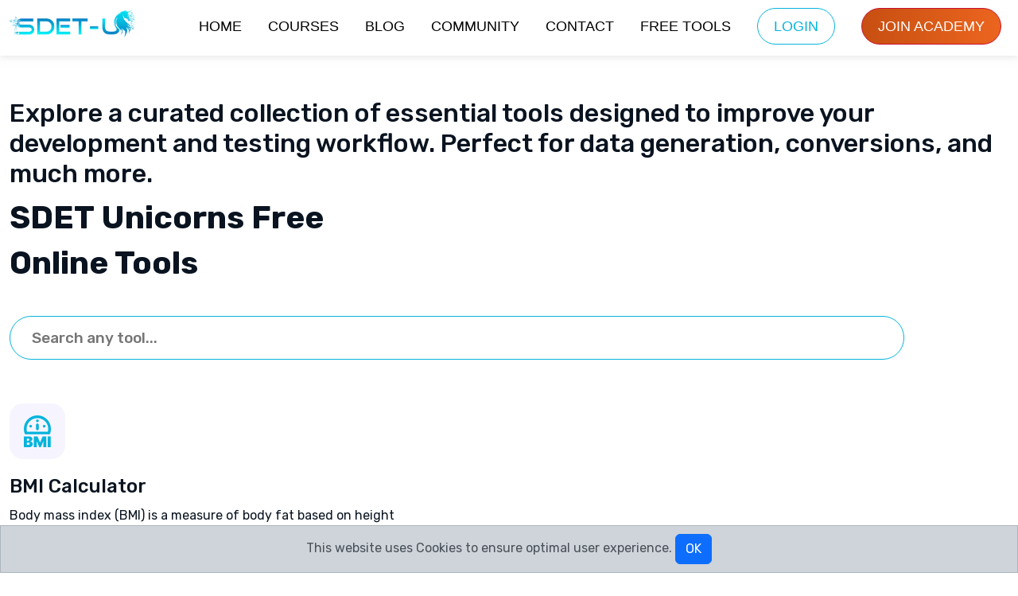

--- FILE ---
content_type: text/html; charset=UTF-8
request_url: https://sdetunicorns.com/free-tools/tool/bmi-calculator
body_size: 48363
content:
<!DOCTYPE html>
<style>
.hfe-menu-item {
    font-family: "Roboto", Sans-serif !important;
}
 .content-sec .content-sec-inner .content-title-sec .content-title-icon {
        background-color: #05b4dc !important 
    }
    .content-sec .content-sec-inner .content-cats-sec .content-cats-col .content-cats-inner:hover {
    top: -24px;
    border-bottom: 5px solid  #05b4dc !important;
}
.elementor-7 .elementor-element.elementor-element-de3e944:not(.elementor-motion-effects-element-type-background), .elementor-7 .elementor-element.elementor-element-de3e944 > .elementor-motion-effects-container > .elementor-motion-effects-layer {
    background-color: #FFFFFF;
}
.elementor-7 .elementor-element.elementor-element-de3e944 {
    box-shadow: 0px 0px 10px 0px rgba(188.24999999999997, 188.24999999999997, 188.24999999999997, 0.5);
    transition: background 0.3s, border 0.3s, border-radius 0.3s, box-shadow 0.3s;
}
.elementor-sticky--active {
    z-index: 99;
}
.elementor-section.elementor-section-boxed > .elementor-container {
    max-width: 1643px  !important;
}

.elementor-section .elementor-container {
    display: flex;
    margin-right: auto;
    margin-left: auto;
    position: relative;
    justify-content: space-between !important;
}
@media (min-width: 768px){
.elementor-7 .elementor-element.elementor-element-42108d7 {
    width: 18.276% !important;
}
.hfe-site-logo-container{
    width:160px !important;
}


}

@media (max-width: 400px){
.hfe-site-logo-container{
    width:160px !important;
}
.custmMargin{
    margin-left:none !important;
}
}
@media (max-width: 600px){
.hfe-site-logo-container{
    width:160px !important;
}
.custmMargin{
    margin-left:0px !important;
}
}
@media (min-width: 768px){
.elementor-column.elementor-col-50, .elementor-column[data-col="50"] {
    width: 50%;
}}
.elementor-column {
    position: relative;
    min-height: 1px;
    display: flex;
}
.elementor-7 .elementor-element.elementor-element-f3b01a9.elementor-column.elementor-element[data-element_type="column"] > .elementor-widget-wrap.elementor-element-populated {
    align-content: center !important;
    align-items: center;
}
.elementor-column-gap-default{
     padding:0px 16px !important;
}
.elementor-column-gap-default>.elementor-column>.elementor-element-populated {
    padding:10px !important;
}
.
.elementor:not(.elementor-bc-flex-widget) .elementor-widget-wrap {
    display: flex !important;
}
.elementor-widget-wrap {
    position: relative;
    width: 100%;
    flex-wrap: wrap;
    /* align-content: flex-start; */
}
.elementor-widget-wrap>.elementor-element {
    width: 100%;
}
.elementor-kit-6 a {
    font-family: "Poppins", Sans-serif;
}
.elementor-7 .elementor-element.elementor-element-f94064c .hfe-site-logo-container, .elementor-7 .elementor-element.elementor-element-f94064c .hfe-caption-width figcaption {
    text-align: left;
}

.elementor-7 .elementor-element.elementor-element-f94064c .hfe-site-logo-container .hfe-site-logo-img {
    border-style: none;
}
.elementor-widget-site-logo .hfe-site-logo-container .hfe-site-logo-img {
    border-color: var(--e-global-color-primary);
}
.elementor img {
    height: auto;
    max-width: 100%;
    border: none;
    border-radius: 0;
    box-shadow: none;
}@media (min-width: 768px){
.elementor-7 .elementor-element.elementor-element-f3b01a9 {
    width: 82.724%;
}
}
@media (min-width: 768px){
.elementor-column.elementor-col-50, .elementor-column[data-col="50"] {
    width: 50%;
}
    
    .elementor-column-gap-default {
     padding: 0px 1px !important; 
}
}
.elementor-7 .elementor-element.elementor-element-750ee2f {
    width: 100%;
    max-width: 98%;
    
}
.elementor-widget:not(:last-child).elementor-absolute, .elementor-widget:not(:last-child).elementor-widget__width-auto, .elementor-widget:not(:last-child).elementor-widget__width-initial {
    margin-bottom: 0 !important;
}
.elementor-widget-wrap .elementor-element.elementor-widget__width-auto, .elementor-widget-wrap .elementor-element.elementor-widget__width-initial {
    max-width: 100%;
}
.elementor-7 .elementor-element.elementor-element-750ee2f > .elementor-widget-container {
    
    padding: 0px 10px 0px 0px !important;
}
.hfe-nav-menu__align-right .hfe-nav-menu {
    margin-left: auto !important;
    -webkit-box-pack: end;
    -ms-flex-pack: end;
    -webkit-justify-content: flex-end;
    -moz-box-pack: end;
    justify-content: flex-end;
}

.hfe-nav-menu__layout-horizontal, .hfe-nav-menu__layout-horizontal .hfe-nav-menu {
    -js-display: flex;
    display: -webkit-box;
    display: -webkit-flex;
    display: -moz-box;
    display: -ms-flexbox;
    display: flex;
}
.hfe-nav-menu__layout-horizontal {
    font-size: 0;
}
.hfe-nav-menu__layout-horizontal .hfe-nav-menu {
    -js-display: flex;
    display: -webkit-box;
    display: -webkit-flex;
    display: -moz-box;
    display: -ms-flexbox;
    display: flex;
    -webkit-flex-wrap: wrap;
    -ms-flex-wrap: wrap;
    flex-wrap: wrap;
}
.hfe-nav-menu__align-right .hfe-nav-menu {
    margin-left: auto;
    -webkit-box-pack: end;
    -ms-flex-pack: end;
    -webkit-justify-content: flex-end;
    -moz-box-pack: end;
    justify-content: flex-end;
}
.hfe-nav-menu__layout-horizontal .hfe-nav-menu {
    -webkit-flex-wrap: wrap;
    -ms-flex-wrap: wrap;
    flex-wrap: wrap;
}
.hfe-nav-menu__layout-horizontal, .hfe-nav-menu__layout-horizontal .hfe-nav-menu {
    -js-display: flex;
    display: -webkit-box;
    display: -webkit-flex;
    display: -moz-box;
    display: -ms-flexbox;
    display: flex;
}
ul.hfe-nav-menu, .hfe-nav-menu li, .hfe-nav-menu ul {
    list-style: none!important;
    margin: 0;
    padding: 0;
}
dl, dt, dd, ol, ul, li {
    margin-top: 10px;
    margin-bottom: 0;
    border: 0;
    outline: 0;
    font-size: 100%;
    vertical-align: baseline;
    background: transparent;
}
body:not(.rtl) .elementor-7 .elementor-element.elementor-element-750ee2f .hfe-nav-menu__layout-horizontal .hfe-nav-menu > li.menu-item:not(:last-child) {
    margin-right: 20px !important;
}
body:not(.rtl) .elementor-7 .elementor-element.elementor-element-750ee2f .hfe-nav-menu__layout-horizontal .hfe-nav-menu > li.menu-item {
    margin-bottom: 0px;
}
 .hfe-nav-menu__layout-horizontal li.menu-item, .hfe-nav-menu__layout-horizontal>li.menu-item {
    font-size: medium;
}
.hfe-nav-menu li.menu-item {
    position: relative;
    display: flex;
    justify-content: center;
    /* padding: 11px 5px; */
}
ul.hfe-nav-menu, .hfe-nav-menu li, .hfe-nav-menu ul {
    list-style: none!important;
    margin: 0;
    padding: 0; 
 } 
dl, dt, dd, ol, ul, li {
    margin-top: 0     ;
    margin-bottom: 0;
    border: 0;
    outline: 0;
    font-size: 100%;
    vertical-align: baseline;
    background: transparent;
} 
.elementor-7 .elementor-element.elementor-element-750ee2f .menu-item a.hfe-menu-item:hover, .elementor-7 .elementor-element.elementor-element-750ee2f .sub-menu a.hfe-sub-menu-item:hover, .elementor-7 .elementor-element.elementor-element-750ee2f .menu-item.current-menu-item a.hfe-menu-item, .elementor-7 .elementor-element.elementor-element-750ee2f .menu-item a.hfe-menu-item.highlighted, .elementor-7 .elementor-element.elementor-element-750ee2f .menu-item a.hfe-menu-item:focus{
    color: #1189C7;
}
.elementor-7 .elementor-element.elementor-element-750ee2f .menu-item a.hfe-menu-item, .elementor-7 .elementor-element.elementor-element-750ee2f .sub-menu a.hfe-sub-menu-item{
    color: #000000;

}
.elementor-7 .elementor-element.elementor-element-750ee2f a.hfe-menu-item, .elementor-7 .elementor-element.elementor-element-750ee2f a.hfe-sub-menu-item{
    font-size: 18px !important;
    font-weight: 500 !important;
    text-transform: uppercase;
    line-height: 28px;

}
.nav-btn span {
    display: block;
    border-radius: 100px;
    height: 3px;
    background-color: #000000 !important;
    margin-bottom: 5px;
    position: relative;
    transition: all 0.3s ease-in-out;
}
body {
    overflow-x: hidden;
    background: #fff center top no-repeat !important;
    /* background-size: cover; */
    /* font-size: 16px; */
    padding-top: 0px !important;
    padding-bottom: 0px !important;
        
}
.container-fluid{
    padding: 0px !important;
}

.elementor-7 .elementor-element.elementor-element-3d16a90 .hfe-flyout-content {
    padding: 30px;
    background-color: #FFFFFF;
}
.hfe-flyout-content.push {
    color: #fff;
}

/* @media (max-width: 1024px){
.hfe-flyout-content {
    -webkit-transform: translateZ(0);
    transform: translateZ(0);
}} */
.hfe-flyout-content {
    height: 100%;
    overflow-x: hidden;
    overflow-y: auto;
    line-height: 1.4em;
    color: #fff;
}
 nav:not(.hfe-nav-menu__layout-horizontal) .hfe-nav-menu > li.menu-item:not(:last-child){
    
    margin-bottom: 4px;
}


.hfe-nav-menu a.hfe-menu-item, .hfe-nav-menu a.hfe-sub-menu-item {
    line-height: 1;
    text-decoration: none;
    display: flex;
    display: -webkit-box;
    display: -webkit-flex;
    display: -moz-box;
    display: -ms-flexbox;
    display: flex;
    -webkit-box-pack: justify;
    -moz-box-pack: justify;
    -ms-flex-pack: justify;
    -webkit-box-shadow: none;
    box-shadow: none;
    -webkit-box-align: center;
    -webkit-align-items: center;
    -moz-box-align: center;
    -ms-flex-align: center;
    align-items: center;
    -webkit-justify-content: space-between;
    justify-content: space-between;
}
.hfe-nav-menu__layout-horizontal li:nth-child(1) a, .hfe-nav-menu__layout-horizontal li:nth-child(2) a, .hfe-nav-menu__layout-horizontal li:nth-child(3) a, .hfe-nav-menu__layout-horizontal li:nth-child(4) a, .hfe-nav-menu__layout-horizontal li:nth-child(5) a {
    padding: 10px 5px!important;
}
.elementor-widget-navigation-menu .menu-item a.hfe-menu-item, .elementor-widget-navigation-menu .sub-menu a.hfe-sub-menu-item {
    color: var(--e-global-color-text);
}
.header-menuss li#menu-item-39 a.hfe-menu-item:hover {
    background-color: transparent;
    background-image: linear-gradient(94deg,#1189C7 0%,#01C2E2 100%);
    border-style: solid;
    border-width: 1px 1px 1px 1px;
    border-color: #1189C7;
    color: #fff;
}

element.style {
}
.header-menuss li#menu-item-39 a.hfe-menu-item:hover {
    background-color: transparent;
    background-image: linear-gradient(94deg,#1189C7 0%,#01C2E2 100%);
    border-style: solid;
    border-width: 1px 1px 1px 1px;
    border-color: #1189C7;
    color: #fff;
}
.header-menuss li#menu-item-39 a.hfe-menu-item {
    color: #05b4dc;
    border: 1px solid #05b4dc;
    border-radius: 30px 30px;
    padding: 8px 20px;
}
.elementor-7 .elementor-element.elementor-element-750ee2f .menu-item a.hfe-menu-item.elementor-button{
    /* color: #FFFFFF;
    background-color: transparent;
    background-image: linear-gradient(94deg, #EC651F 0%, #C74F11 100%); */
    font-size: 18px;
    font-weight: 600;
    text-transform: uppercase;
    line-height: 28px;
    margin-top: -4px;
    padding: 8px 20px 8px 20px;
    color: #FFFFFF;
    background-color: transparent;
    background-image: linear-gradient(94deg, #C74F11 0%, #EC651F 100%);
    border-style: solid;
    border-width: 1px 1px 1px 1px;
    border-color: #C7112E;
    border-radius: 100px 100px 100px 100px;
}
.elementor-7 .elementor-element.elementor-element-750ee2f .menu-item a.hfe-menu-item.elementor-button:hover{
    color: #FFFFFF;
    background-color: transparent;
    background-image: linear-gradient(94deg, #EC651F 0%, #C74F11 100%); 

}
 .elementor-section .elementor-container{
       justify-content: space-between !important;
 }
@media (max-width: 1024px){
  
  .hfe-nav-menu li.menu-item {
  position: relative;
  display: flex;
  justify-content: center;
  padding: 11px 5px;
}

.elementor-element-populated{
    margin-left:18px !important;
}

.header-menuss li#menu-item-39 a.hfe-menu-item {
    color: #05b4dc;
    border: 2px solid #05b4dc!important;
    padding: 10px 62px;
    background: transparent!important;
}
.elementor-column-gap-default {
     padding: 0px 1px !important; 
}
#menu-item-39{
    padding-bottom: 5px;
}

#menu-item-40{
    padding-top: 1px;
}
.elementor-container .elementor-column-gap-default{
    justify-content: space-between !important;
}

.elementor-7 .elementor-element.elementor-element-3d16a90 .hfe-flyout-close {
    color: #7A7A7A;
}
.hfe-flyout-close {
    position: absolute;
    top: 0;
    right: 0;
    margin: 5px;
    width: 23px;
    height: 23px;
    line-height: 23px;
    font-size: 23px;
    display: block !important;
    cursor: pointer;
}
}
.hfe-flyout-close{
    display: none;;
}
.hfe-flyout-overlay{
  
    display: none;
    position: fixed;
    top: 0;
    bottom: 0;
    left: 0;
    right: 0;
    z-index: 999998;
    background: rgba(0,0,0,.6);
    cursor: pointer;
    -webkit-backface-visibility: hidden;

}
.active{
    color: #1189C7 !important;
}

.collapse:not(.show) {
    display: none;
}
@media only screen and (max-width: 1024px){
header .header-navbar {
    position: fixed;
    background-color: var(--color-white);
    padding: 10px 20px;
    width: 250px;
    left: -250px;
    top: 0;
    bottom: 0;
    height: 100% !important;
    box-shadow: 0 0 20px rgba(0, 0, 0, 0.16);
    transition: all 0.3s ease-in-out;
    z-index: 9999999 !important;
}}
@media (max-width: 400px){
.custmMargin {
    margin-left: 0px!important;
}
}
@media (max-width: 600px){
.custmMargin {
    margin-left: 0px!important;
}
}
    </style>
    
<html lang="en" dir="ltr">
	<head>
        <meta name="viewport" content="width=device-width, initial-scale=1">
 
        		<meta charset="utf-8">
		<meta http-equiv="X-UA-Compatible" content="IE=edge">
		<meta name="viewport" content="width=device-width,initial-scale=1,maximum-scale=1,user-scalable=no" />
		<title>Free Online Tools | SDET Unicorns
		   
		    </title>  <!--BMI Calculator — SDET Unicorns-->
        <link rel="canonical" href="https://sdetunicorns.com/free-tools/tool/bmi-calculator" />
<meta name="title" content="BMI Calculator — SDET Unicorns">
<meta name="description" content="Body mass index (BMI) is a measure of body fat based on height and weight that applies to adult men and women.">


<meta property="og:type" content="website">
<meta property="og:url" content="https://sdetunicorns.com/free-tools">
<meta property="og:title" content="BMI Calculator — SDET Unicorns">
<meta property="og:description" content="Body mass index (BMI) is a measure of body fat based on height and weight that applies to adult men and women.">
<meta property="og:image" content="https://sdetunicorns.com/free-tools/storage">

<meta property="twitter:card" content="summary_large_image">
<meta property="twitter:url" content="https://sdetunicorns.com/free-tools">
<meta property="twitter:title" content="BMI Calculator — SDET Unicorns">
<meta property="twitter:description" content="Body mass index (BMI) is a measure of body fat based on height and weight that applies to adult men and women.">
<meta property="twitter:image" content="https://sdetunicorns.com/free-tools/storage">        <!--<link rel="icon" href="https://sdetunicorns.com/free-tools/storage/favicon.ico">-->
		<link rel="stylesheet" href="https://sdetunicorns.com/free-tools/public/css/app.css">
		<link rel="stylesheet" href="https://sdetunicorns.com/free-tools/public/css/all.min.css">
		<link rel="stylesheet" href="https://sdetunicorns.com/free-tools/public/css/additional.css">
		<link rel="preconnect" href="https://fonts.googleapis.com">
		<link rel="preconnect" href="https://fonts.gstatic.com" crossorigin>
		<link href="https://fonts.googleapis.com/css2?family=Rubik:ital,wght@0,300;0,400;0,500;0,700;0,800;0,900;1,300;1,400;1,500;1,600;1,700;1,800;1,900&display=swap" rel="stylesheet">
       <link rel="icon" type="image/x-icon" href="https://sdetunicorns.com/wp-content/uploads/2023/06/cropped-light-u-sq-32x32.png">
        <script>
    window.bitflanBaseUrl = 'https://sdetunicorns.com/free-tools';
    window.copiedIntlString = `Copied!`;
</script>



        
            </head>
<body class="ltr light">

    
	<div class="container-fluid">
		<div class="main-section1">
		

            <header class="mainPadding ">
                <div data-elementor-type="wp-post" data-elementor-id="7" class="elementor elementor-7">
                    <section class="elementor-section elementor-top-section elementor-element elementor-element-de3e944 elementor-section-boxed elementor-section-height-default elementor-section-height-default elementor-sticky--effects elementor-sticky elementor-sticky--active elementor-section--handles-inside" style="position: fixed;width: 100%;margin-top: 0px;margin-bottom: 0px;top: 0px;">
                    <div class="elementor-container elementor-column-gap-default">
                        <div class="elementor-column elementor-col-50 elementor-top-column elementor-element elementor-element-42108d7" data-id="42108d7" data-element_type="column">
                            <div class="elementor-widget-wrap elementor-element-populated custmMargin" >
                                <div class="elementor-element elementor-element-f94064c elementor-widget-laptop__width-initial elementor-widget elementor-widget-site-logo"  >
                                    <div class="elementor-widget-container">
                                        <div class="hfe-site-logo">
                                            <a data-elementor-open-lightbox="" class="elementor-clickable" href="https://sdetunicorns.com/">
                                                <div class="hfe-site-logo-set">           
                                                    <div class="hfe-site-logo-container">
                                                        <picture class="hfe-site-logo-img elementor-animation-">
                                                            <source type="image/webp" srcset="https://sdetunicorns.com/wp-content/uploads/2023/03/logo-1.png.webp">
                                                            <img width="240" height="60" src="https://sdetunicorns.com/wp-content/uploads/2023/03/logo-1.png" alt="">
                                                        </picture>
                            
                                                    </div>
                                                </div>
                                            </a>
                                        </div>  
                                    </div>
                                </div>
                            </div>
                        </div>
                        <div class="elementor-column elementor-col-50 elementor-top-column elementor-element elementor-element-f3b01a9 col-right-headers" data-id="f3b01a9" data-element_type="column">
                            <div class="elementor-widget-wrap elementor-element-populated">
                                <div class="elementor-element elementor-element-750ee2f header-menuss elementor-hidden-tablet elementor-hidden-mobile elementor-widget__width-initial hfe-nav-menu__align-right elementor-widget-laptop__width-initial hfe-submenu-icon-arrow hfe-submenu-animation-none hfe-link-redirect-child hfe-nav-menu__breakpoint-tablet elementor-widget elementor-widget-navigation-menu">
                                    <div class="elementor-widget-container">
                                        <div class="hfe-nav-menu hfe-layout-horizontal hfe-nav-menu-layout horizontal hfe-pointer__none" data-layout="horizontal" data-last-item="cta">
                                            <div class="hfe-nav-menu-icon">
                                                <div class="elementor-clickable hfe-flyout-close" tabindex="0">
                                                  					
                                            </div>
                                        <div class="hfe-flyout-wrapper" data-last-item="cta">
                                            <div class="hfe-flyout-overlay elementor-clickable"></div>
                                                    <div class="hfe-flyout-container">
                                                            <div id="hfe-flyout-content-id-3d16a90" class="hfe-side hfe-flyout-left hfe-flyout-open" data-layout="left" data-flyout-type="normal">
                                                                    <div class="hfe-flyout-content push">
                                                                        <nav class="p-0 navbar navbar-expand-lg navbar-dark">
                                                                            
                                                                            <div class="d-flex ms-auto align-items-center">
                                                                                <div class="collapse navbar-collapse header-navbar" x-data x-on:toggle.window="$el.classList.toggle('show')" id="navbarNavDropdown">
                                                                                    <ul class="hfe-nav-menu">
                                                                                        <i aria-hidden="true" tabindex="0" class="far fa-window-close hfe-flyout-close" style="display: none;"></i>	
                                                                                        <li class="menu-item menu-item-type-post_type menu-item-object-page menu-item-home  parent hfe-creative-menu">
                                                                                            <a href="https://sdetunicorns.com" class="hfe-menu-item ">Home</a>
                                                                                        </li>
                                                                                       
                                                                                        <li id="menu-item-7017" class="menu-item menu-item-type-post_type menu-item-object-page parent hfe-creative-menu"><a href="https://sdetunicorns.com/courses/" class="hfe-menu-item">Courses</a></li>

                                                                                                                                                

                                                                                                                                                
                                                                                                                                                
                                                                                                                                                                                    <li  class="menu-item menu-item-type-post_type menu-item-object-page parent hfe-creative-menu">
                                                                                                <a href="https://sdetunicorns.com/blog/"  class="hfe-menu-item ">Blog</a>
                                                                                            </li>
                                                                                                                                                
                                                                                        <li id="menu-item-34" class="menu-item menu-item-type-post_type menu-item-object-page parent hfe-creative-menu"><a href="https://sdetunicorns.com/community/" class="hfe-menu-item">Community</a></li>
                                                                                                                                                                                    <li class="menu-item menu-item-type-post_type menu-item-object-page parent hfe-creative-menu">
                                                                                                <a href="https://sdetunicorns.com/contact-us/" class="hfe-menu-item ">Contact</a>
                                                                                            </li>
                                                                                        
                                                                                     
                                                                                        <li  id="menu-item-41" class="menu-item menu-item-type-custom menu-item-object-custom parent hfe-creative-menu">
                                                                                            <a  rel="noopener" href="https://sdetunicorns.com/free-tools"
                                                                                            class="hfe-menu-item ">FREE TOOLS</a>
                                                                                        </li>

                                                                                        <li  id="menu-item-39" class="menu-item menu-item-type-custom menu-item-object-custom parent hfe-creative-menu"><a target="_blank" rel="noopener" href="https://academy.sdetunicorns.com/member?_gl=1*1qzvt5*_ga*MjAzNDMyOTI5LjE3MDM2OTY0Njg.*_ga_BMYXT64HLX*MTcwMzg3MTIxNy40LjEuMTcwMzg3MTIyNi41MS4wLjA.&amp;_ga=2.59124397.1662666381.1703871227-203432929.1703696468" class="hfe-menu-item">Login</a></li>

                                                                                        <li id="menu-item-40" class="menu-item menu-item-type-custom menu-item-object-custom parent hfe-creative-menu elementor-button-wrapper"><a href="https://sdetunicorns.com/academy" class="hfe-menu-item elementor-button">Join Academy</a></li>
                                                                                   
                                                                                   
                                                                                    </ul>
                                                                                </div>
                                                        
                                                                                                                                        
                                                                                                                                        
                                                                                                                                        
                                                                                <div x-data x-on:click="$dispatch('toggle')" id="navbar-toggler" class="nav-btn" data-bs-toggle="collapse" data-bs-target="#navbarNavDropdown">
                                                                                    <span></span>
                                                                                    <span></span>
                                                                                    <span></span>
                                                                                </div>
                                                                                
                                                                            </div>
                                                                        </nav>
                                                                    </div>
                                                            </div>
                                                    </div>
                                            </div>
                                        </div>
                                        </div>
                                    </div>
                                </div>
                            </div>
                        </div>
                    </div>
                </div>
            </header>
            <div class="container pt-5" >
            
<div class="hero-section">
    <h2>Explore a curated collection of essential tools designed to improve your development and testing workflow. Perfect for data generation, conversions, and much more.</h2>
    <h1>SDET Unicorns Free Online Tools</h1>
</div>

<div x-data="window.bitflanToolBaseSearchComponent()" class="main-search-sec">
    <input x-model:value="query" type="text" placeholder="Search any tool...">
    <ul class="main-search-dd" x-ref="list">
                                                        <li data-name="Website Status Checker" data-summary="Check whether a website is online or not.">
                        <a href="https://sdetunicorns.com/free-tools/tool/website-status-checker">
                            Website Status Checker
                            <br>
                            <small>Check whether a website is online or not.</small>
                        </a>
                    </li>
                                                                <li data-name="User Agent Finder" data-summary="Find out your user agent.">
                        <a href="https://sdetunicorns.com/free-tools/tool/user-agent-finder">
                            User Agent Finder
                            <br>
                            <small>Find out your user agent.</small>
                        </a>
                    </li>
                                                                <li data-name="Whats My IP" data-summary="Find out your IP Address.">
                        <a href="https://sdetunicorns.com/free-tools/tool/whats-my-ip">
                            Whats My IP
                            <br>
                            <small>Find out your IP Address.</small>
                        </a>
                    </li>
                                                                <li data-name="Ping" data-summary="Measure Ping for any Address.">
                        <a href="https://sdetunicorns.com/free-tools/tool/ping">
                            Ping
                            <br>
                            <small>Measure Ping for any Address.</small>
                        </a>
                    </li>
                                                                <li data-name="URL Unshortener" data-summary="Unshorten a URL and find the original.">
                        <a href="https://sdetunicorns.com/free-tools/tool/url-unshortener">
                            URL Unshortener
                            <br>
                            <small>Unshorten a URL and find the original.</small>
                        </a>
                    </li>
                                                                <li data-name="URL Encoder" data-summary="Encode your URL to make them transmission-safe.">
                        <a href="https://sdetunicorns.com/free-tools/tool/url-encoder">
                            URL Encoder
                            <br>
                            <small>Encode your URL to make them transmission-safe.</small>
                        </a>
                    </li>
                                                                <li data-name="URL Decoder" data-summary="Decode any URL that has been encoded.">
                        <a href="https://sdetunicorns.com/free-tools/tool/url-decoder">
                            URL Decoder
                            <br>
                            <small>Decode any URL that has been encoded.</small>
                        </a>
                    </li>
                                                                <li data-name="SSL Checker" data-summary="Verify SSL Certificate of any website.">
                        <a href="https://sdetunicorns.com/free-tools/tool/ssl-checker">
                            SSL Checker
                            <br>
                            <small>Verify SSL Certificate of any website.</small>
                        </a>
                    </li>
                                                                <li data-name="QR Code Generator" data-summary="Create infinite QR Codes instantly.">
                        <a href="https://sdetunicorns.com/free-tools/tool/qr-generator">
                            QR Code Generator
                            <br>
                            <small>Create infinite QR Codes instantly.</small>
                        </a>
                    </li>
                                                                <li data-name="QR Code Reader" data-summary="Read QR Codes from Image.">
                        <a href="https://sdetunicorns.com/free-tools/tool/qr-code-reader">
                            QR Code Reader
                            <br>
                            <small>Read QR Codes from Image.</small>
                        </a>
                    </li>
                                                                <li data-name="HTTP Headers Parser" data-summary="Parse HTTP Headers for any URL.">
                        <a href="https://sdetunicorns.com/free-tools/tool/http-headers-parser">
                            HTTP Headers Parser
                            <br>
                            <small>Parse HTTP Headers for any URL.</small>
                        </a>
                    </li>
                                                                <li data-name="UUIDv4 Generator" data-summary="Generate UUIDv4 IDs">
                        <a href="https://sdetunicorns.com/free-tools/tool/uuidv4-generator">
                            UUIDv4 Generator
                            <br>
                            <small>Generate UUIDv4 IDs</small>
                        </a>
                    </li>
                                                                <li data-name="YouTube Thumbnail Downloader" data-summary="Download YouTube Thumbnails">
                        <a href="https://sdetunicorns.com/free-tools/tool/youtube-thumbnail-downloader">
                            YouTube Thumbnail Downloader
                            <br>
                            <small>Download YouTube Thumbnails</small>
                        </a>
                    </li>
                                                                <li data-name="E-Mail Validator" data-summary="Validate emails individually or in bulk.">
                        <a href="https://sdetunicorns.com/free-tools/tool/email-validator">
                            E-Mail Validator
                            <br>
                            <small>Validate emails individually or in bulk.</small>
                        </a>
                    </li>
                                                                <li data-name="Redirect Checker" data-summary="Checker whether a URL has a Redirect.">
                        <a href="https://sdetunicorns.com/free-tools/tool/redirect-checker">
                            Redirect Checker
                            <br>
                            <small>Checker whether a URL has a Redirect.</small>
                        </a>
                    </li>
                                                                <li data-name="Random Number Generator" data-summary="Generate numbers randomly with constraints.">
                        <a href="https://sdetunicorns.com/free-tools/tool/random-number-generator">
                            Random Number Generator
                            <br>
                            <small>Generate numbers randomly with constraints.</small>
                        </a>
                    </li>
                                                                                    <li data-name="RGB To Hex" data-summary="Convert RGB Colors to Hexcodes.">
                        <a href="https://sdetunicorns.com/free-tools/tool/rgb-to-hex">
                            RGB To Hex
                            <br>
                            <small>Convert RGB Colors to Hexcodes.</small>
                        </a>
                    </li>
                                                                <li data-name="Hex To RGB" data-summary="Convert Hex Colors to RGB.">
                        <a href="https://sdetunicorns.com/free-tools/tool/hex-to-rgb">
                            Hex To RGB
                            <br>
                            <small>Convert Hex Colors to RGB.</small>
                        </a>
                    </li>
                                                                <li data-name="Timestamp Converter" data-summary="Convert to &amp; from UNIX Timestamps.">
                        <a href="https://sdetunicorns.com/free-tools/tool/timestamp-converter">
                            Timestamp Converter
                            <br>
                            <small>Convert to &amp; from UNIX Timestamps.</small>
                        </a>
                    </li>
                                                                <li data-name="Text to Binary" data-summary="Convert \/ Encode text to Binary.">
                        <a href="https://sdetunicorns.com/free-tools/tool/text-to-binary">
                            Text to Binary
                            <br>
                            <small>Convert \/ Encode text to Binary.</small>
                        </a>
                    </li>
                                                                <li data-name="Binary to Text" data-summary="Convert \/ Decode Binary to Text.">
                        <a href="https://sdetunicorns.com/free-tools/tool/binary-to-text">
                            Binary to Text
                            <br>
                            <small>Convert \/ Decode Binary to Text.</small>
                        </a>
                    </li>
                                                                <li data-name="Text to Base64" data-summary="Encode Text to Base64.">
                        <a href="https://sdetunicorns.com/free-tools/tool/text-to-base64">
                            Text to Base64
                            <br>
                            <small>Encode Text to Base64.</small>
                        </a>
                    </li>
                                                                <li data-name="Base64 To Text" data-summary="Encode Base64 To Text.">
                        <a href="https://sdetunicorns.com/free-tools/tool/base64-to-text">
                            Base64 To Text
                            <br>
                            <small>Encode Base64 To Text.</small>
                        </a>
                    </li>
                                                                <li data-name="Image to Base64" data-summary="Convert image to Base64 String.">
                        <a href="https://sdetunicorns.com/free-tools/tool/image-to-base64">
                            Image to Base64
                            <br>
                            <small>Convert image to Base64 String.</small>
                        </a>
                    </li>
                                                                <li data-name="Markdown To HTML" data-summary="Convert Markdown format to HTML.">
                        <a href="https://sdetunicorns.com/free-tools/tool/markdown-to-html">
                            Markdown To HTML
                            <br>
                            <small>Convert Markdown format to HTML.</small>
                        </a>
                    </li>
                                                                <li data-name="HTML To Markdown" data-summary="Convert HTML Documents to Markdown.">
                        <a href="https://sdetunicorns.com/free-tools/tool/html-to-markdown">
                            HTML To Markdown
                            <br>
                            <small>Convert HTML Documents to Markdown.</small>
                        </a>
                    </li>
                                                                <li data-name="CSV To JSON" data-summary="Convert CSV to JSON Format">
                        <a href="https://sdetunicorns.com/free-tools/tool/csv-to-json">
                            CSV To JSON
                            <br>
                            <small>Convert CSV to JSON Format</small>
                        </a>
                    </li>
                                                                <li data-name="JSON To CSV" data-summary="Convert JSON to CSV Format">
                        <a href="https://sdetunicorns.com/free-tools/tool/json-to-csv">
                            JSON To CSV
                            <br>
                            <small>Convert JSON to CSV Format</small>
                        </a>
                    </li>
                                                                <li data-name="JSON To Xml" data-summary="It helps to convert your JSON data to XML format.">
                        <a href="https://sdetunicorns.com/free-tools/tool/json-to-xml">
                            JSON To Xml
                            <br>
                            <small>It helps to convert your JSON data to XML format.</small>
                        </a>
                    </li>
                                                                <li data-name="XML To JSON" data-summary="It helps to convert your XML data to JSON format.">
                        <a href="https://sdetunicorns.com/free-tools/tool/xml-to-json">
                            XML To JSON
                            <br>
                            <small>It helps to convert your XML data to JSON format.</small>
                        </a>
                    </li>
                                                                <li data-name="Json Beautifier" data-summary="Online JSON Viewer, JSON Beautifier and Formatter to beautify and tree view of JSON data">
                        <a href="https://sdetunicorns.com/free-tools/tool/json-beautifier">
                            Json Beautifier
                            <br>
                            <small>Online JSON Viewer, JSON Beautifier and Formatter to beautify and tree view of JSON data</small>
                        </a>
                    </li>
                                                                <li data-name="Json Validator" data-summary="JSON Validator is the free online validator tool for JSON.">
                        <a href="https://sdetunicorns.com/free-tools/tool/json-validator">
                            Json Validator
                            <br>
                            <small>JSON Validator is the free online validator tool for JSON.</small>
                        </a>
                    </li>
                                                                <li data-name="ROT13 Encoder" data-summary="Encode data into ROT13">
                        <a href="https://sdetunicorns.com/free-tools/tool/rot13-encoder">
                            ROT13 Encoder
                            <br>
                            <small>Encode data into ROT13</small>
                        </a>
                    </li>
                                                                <li data-name="ROT13 Decoder" data-summary="Decode ROT13 encoded data.">
                        <a href="https://sdetunicorns.com/free-tools/tool/rot13-decoder">
                            ROT13 Decoder
                            <br>
                            <small>Decode ROT13 encoded data.</small>
                        </a>
                    </li>
                                                                <li data-name="Unicode to Punycode" data-summary="Convert Unicode to Punycode.">
                        <a href="https://sdetunicorns.com/free-tools/tool/unicode-to-punycode">
                            Unicode to Punycode
                            <br>
                            <small>Convert Unicode to Punycode.</small>
                        </a>
                    </li>
                                                                <li data-name="Punycode to Unicode" data-summary="Convert Punycode to Unicode.">
                        <a href="https://sdetunicorns.com/free-tools/tool/punycode-to-unicode">
                            Punycode to Unicode
                            <br>
                            <small>Convert Punycode to Unicode.</small>
                        </a>
                    </li>
                                                                <li data-name="JPG to PNG" data-summary="Convert JPG to PNG easily online.">
                        <a href="https://sdetunicorns.com/free-tools/tool/jpg-to-png">
                            JPG to PNG
                            <br>
                            <small>Convert JPG to PNG easily online.</small>
                        </a>
                    </li>
                                                                <li data-name="JPG to WEBP" data-summary="Convert JPG to WEBP easily online.">
                        <a href="https://sdetunicorns.com/free-tools/tool/jpg-to-webp">
                            JPG to WEBP
                            <br>
                            <small>Convert JPG to WEBP easily online.</small>
                        </a>
                    </li>
                                                                <li data-name="PNG to JPG" data-summary="Convert PNG to JPG easily online.">
                        <a href="https://sdetunicorns.com/free-tools/tool/png-to-jpg">
                            PNG to JPG
                            <br>
                            <small>Convert PNG to JPG easily online.</small>
                        </a>
                    </li>
                                                                <li data-name="PNG to WEBP" data-summary="Convert PNG to WEBP easily online.">
                        <a href="https://sdetunicorns.com/free-tools/tool/png-to-webp">
                            PNG to WEBP
                            <br>
                            <small>Convert PNG to WEBP easily online.</small>
                        </a>
                    </li>
                                                                <li data-name="WEBP to JPG" data-summary="Convert WEBP to JPG easily online.">
                        <a href="https://sdetunicorns.com/free-tools/tool/webp-to-jpg">
                            WEBP to JPG
                            <br>
                            <small>Convert WEBP to JPG easily online.</small>
                        </a>
                    </li>
                                                                <li data-name="WEBP to PNG" data-summary="Convert WEBP to PNG easily online.">
                        <a href="https://sdetunicorns.com/free-tools/tool/webp-to-png">
                            WEBP to PNG
                            <br>
                            <small>Convert WEBP to PNG easily online.</small>
                        </a>
                    </li>
                                                                <li data-name="Image Compressor" data-summary="Compress images easily online.">
                        <a href="https://sdetunicorns.com/free-tools/tool/image-compressor">
                            Image Compressor
                            <br>
                            <small>Compress images easily online.</small>
                        </a>
                    </li>
                                                                <li data-name="Image Resizer" data-summary="Resize any Image.">
                        <a href="https://sdetunicorns.com/free-tools/tool/image-resizer">
                            Image Resizer
                            <br>
                            <small>Resize any Image.</small>
                        </a>
                    </li>
                                                                <li data-name="Memory \/ Storage Converter" data-summary="Convert any Memory \/ Storage Units.">
                        <a href="https://sdetunicorns.com/free-tools/tool/memory-storage-converter">
                            Memory \/ Storage Converter
                            <br>
                            <small>Convert any Memory \/ Storage Units.</small>
                        </a>
                    </li>
                                                                                    <li data-name="Password Generator" data-summary="Generate secure random passwords.">
                        <a href="https://sdetunicorns.com/free-tools/tool/password-generator">
                            Password Generator
                            <br>
                            <small>Generate secure random passwords.</small>
                        </a>
                    </li>
                                                                <li data-name="Password Strength Test" data-summary="Check the strength of your Passwords">
                        <a href="https://sdetunicorns.com/free-tools/tool/password-strength-test">
                            Password Strength Test
                            <br>
                            <small>Check the strength of your Passwords</small>
                        </a>
                    </li>
                                                                <li data-name="MD5 Generator" data-summary="Generate MD5 hashes from text.">
                        <a href="https://sdetunicorns.com/free-tools/tool/md5-generator">
                            MD5 Generator
                            <br>
                            <small>Generate MD5 hashes from text.</small>
                        </a>
                    </li>
                                                                <li data-name="SHA Generator" data-summary="Generate SHA hashes from text.">
                        <a href="https://sdetunicorns.com/free-tools/tool/sha-generator">
                            SHA Generator
                            <br>
                            <small>Generate SHA hashes from text.</small>
                        </a>
                    </li>
                                                                <li data-name="Bcrypt Generator" data-summary="Generate Bcrypt Hashes">
                        <a href="https://sdetunicorns.com/free-tools/tool/bcrypt-generator">
                            Bcrypt Generator
                            <br>
                            <small>Generate Bcrypt Hashes</small>
                        </a>
                    </li>
                                                                <li data-name="Hash Generator" data-summary="Generate different types of hashes.">
                        <a href="https://sdetunicorns.com/free-tools/tool/hash-generator">
                            Hash Generator
                            <br>
                            <small>Generate different types of hashes.</small>
                        </a>
                    </li>
                                                                <li data-name="Credit Card Validator" data-summary="Validate any Credit Card Details">
                        <a href="https://sdetunicorns.com/free-tools/tool/credit-card-validator">
                            Credit Card Validator
                            <br>
                            <small>Validate any Credit Card Details</small>
                        </a>
                    </li>
                                                                <li data-name="Credit Card Generator" data-summary="Validate any Credit Card Details">
                        <a href="https://sdetunicorns.com/free-tools/tool/credit-card-generator">
                            Credit Card Generator
                            <br>
                            <small>Validate any Credit Card Details</small>
                        </a>
                    </li>
                                                                                    <li data-name="Word Count" data-summary="Count the Words &amp; Letters in Text.">
                        <a href="https://sdetunicorns.com/free-tools/tool/word-count">
                            Word Count
                            <br>
                            <small>Count the Words &amp; Letters in Text.</small>
                        </a>
                    </li>
                                                                <li data-name="Lorem Ipsum Generator" data-summary="Generate placeholder lorem ipsum words &amp; paragraphs.">
                        <a href="https://sdetunicorns.com/free-tools/tool/lorem-ipsum-generator">
                            Lorem Ipsum Generator
                            <br>
                            <small>Generate placeholder lorem ipsum words &amp; paragraphs.</small>
                        </a>
                    </li>
                                                                <li data-name="Text Separator" data-summary="Separate Text based on Characters.">
                        <a href="https://sdetunicorns.com/free-tools/tool/text-separator">
                            Text Separator
                            <br>
                            <small>Separate Text based on Characters.</small>
                        </a>
                    </li>
                                                                <li data-name="Duplicate Lines Remover" data-summary="Delete duplicate lines from text.">
                        <a href="https://sdetunicorns.com/free-tools/tool/duplicate-lines-remover">
                            Duplicate Lines Remover
                            <br>
                            <small>Delete duplicate lines from text.</small>
                        </a>
                    </li>
                                                                <li data-name="Line Break Remover" data-summary="Remove Line Breaks from Text">
                        <a href="https://sdetunicorns.com/free-tools/tool/line-break-remover">
                            Line Break Remover
                            <br>
                            <small>Remove Line Breaks from Text</small>
                        </a>
                    </li>
                                                                <li data-name="E-Mail Extractor" data-summary="Extract E-Mails from Text">
                        <a href="https://sdetunicorns.com/free-tools/tool/email-extractor">
                            E-Mail Extractor
                            <br>
                            <small>Extract E-Mails from Text</small>
                        </a>
                    </li>
                                                                <li data-name="URL Extractor" data-summary="Extract URLs from Text">
                        <a href="https://sdetunicorns.com/free-tools/tool/url-extractor">
                            URL Extractor
                            <br>
                            <small>Extract URLs from Text</small>
                        </a>
                    </li>
                                                                <li data-name="SEO Tags Generator" data-summary="Generate SEO &amp; OpenGraph tags for your website.">
                        <a href="https://sdetunicorns.com/free-tools/tool/seo-tags-generator">
                            SEO Tags Generator
                            <br>
                            <small>Generate SEO &amp; OpenGraph tags for your website.</small>
                        </a>
                    </li>
                                                                <li data-name="Twitter Card Generator" data-summary="Generate Twitter Cards for website embeds.">
                        <a href="https://sdetunicorns.com/free-tools/tool/twitter-card-generator">
                            Twitter Card Generator
                            <br>
                            <small>Generate Twitter Cards for website embeds.</small>
                        </a>
                    </li>
                                                                <li data-name="HTML Entity Encode" data-summary="Encode HTML into HTML Entities.">
                        <a href="https://sdetunicorns.com/free-tools/tool/html-entity-encode">
                            HTML Entity Encode
                            <br>
                            <small>Encode HTML into HTML Entities.</small>
                        </a>
                    </li>
                                                                <li data-name="HTML Entity Decode" data-summary="Decode HTML Entities into HTML.">
                        <a href="https://sdetunicorns.com/free-tools/tool/html-entity-decode">
                            HTML Entity Decode
                            <br>
                            <small>Decode HTML Entities into HTML.</small>
                        </a>
                    </li>
                                                                <li data-name="HTML Tags Stripper" data-summary="Get Rid of HTML Tags in Code.">
                        <a href="https://sdetunicorns.com/free-tools/tool/html-tags-stripper">
                            HTML Tags Stripper
                            <br>
                            <small>Get Rid of HTML Tags in Code.</small>
                        </a>
                    </li>
                                                                <li data-name="HTML Minifier" data-summary="Minify your HTML Code for size reduction.">
                        <a href="https://sdetunicorns.com/free-tools/tool/html-minifier">
                            HTML Minifier
                            <br>
                            <small>Minify your HTML Code for size reduction.</small>
                        </a>
                    </li>
                                                                <li data-name="CSS Minifier" data-summary="Minify your CSS code for size reduction.">
                        <a href="https://sdetunicorns.com/free-tools/tool/css-minifier">
                            CSS Minifier
                            <br>
                            <small>Minify your CSS code for size reduction.</small>
                        </a>
                    </li>
                                                                <li data-name="JS Minifier" data-summary="Minify your JS code for size reduction.">
                        <a href="https://sdetunicorns.com/free-tools/tool/js-minifier">
                            JS Minifier
                            <br>
                            <small>Minify your JS code for size reduction.</small>
                        </a>
                    </li>
                                                                <li data-name="HTML Formatter" data-summary="Format HTML code that is unformatted.">
                        <a href="https://sdetunicorns.com/free-tools/tool/html-formatter">
                            HTML Formatter
                            <br>
                            <small>Format HTML code that is unformatted.</small>
                        </a>
                    </li>
                                                                <li data-name="CSS Formatter" data-summary="Format CSS code that is unformatted.">
                        <a href="https://sdetunicorns.com/free-tools/tool/css-formatter">
                            CSS Formatter
                            <br>
                            <small>Format CSS code that is unformatted.</small>
                        </a>
                    </li>
                                                                <li data-name="JS Formatter" data-summary="Format JS code that is unformatted.">
                        <a href="https://sdetunicorns.com/free-tools/tool/js-formatter">
                            JS Formatter
                            <br>
                            <small>Format JS code that is unformatted.</small>
                        </a>
                    </li>
                                                                <li data-name="JS Obfuscator" data-summary="Protect your JavaScript code by obfuscating it.">
                        <a href="https://sdetunicorns.com/free-tools/tool/js-obfuscator">
                            JS Obfuscator
                            <br>
                            <small>Protect your JavaScript code by obfuscating it.</small>
                        </a>
                    </li>
                                                                <li data-name="SQL Beautifier" data-summary="Format SQL Queries">
                        <a href="https://sdetunicorns.com/free-tools/tool/sql-beautifier">
                            SQL Beautifier
                            <br>
                            <small>Format SQL Queries</small>
                        </a>
                    </li>
                                                                <li data-name="Privacy Policy Generator" data-summary="Generate Privacy Policy pages for your website.">
                        <a href="https://sdetunicorns.com/free-tools/tool/privacy-policy-generator">
                            Privacy Policy Generator
                            <br>
                            <small>Generate Privacy Policy pages for your website.</small>
                        </a>
                    </li>
                                                                <li data-name="Terms of Service Generator" data-summary="Generate TOS for your website.">
                        <a href="https://sdetunicorns.com/free-tools/tool/terms-of-service-generator">
                            Terms of Service Generator
                            <br>
                            <small>Generate TOS for your website.</small>
                        </a>
                    </li>
                                                                <li data-name="Robots.txt Generator" data-summary="Generate Robots.txt Files">
                        <a href="https://sdetunicorns.com/free-tools/tool/robotstxt-generator">
                            Robots.txt Generator
                            <br>
                            <small>Generate Robots.txt Files</small>
                        </a>
                    </li>
                                                                <li data-name="HTACCESS Redirect Generator" data-summary="Generate HTACCESS Redirects">
                        <a href="https://sdetunicorns.com/free-tools/tool/htaccess-generator">
                            HTACCESS Redirect Generator
                            <br>
                            <small>Generate HTACCESS Redirects</small>
                        </a>
                    </li>
                                                                <li data-name="Source Code Downloader" data-summary="Download any webpage&#039;s source code">
                        <a href="https://sdetunicorns.com/free-tools/tool/source-code-downloader">
                            Source Code Downloader
                            <br>
                            <small>Download any webpage&#039;s source code</small>
                        </a>
                    </li>
                                                                <li data-name="Text Replacer" data-summary="Replace any string occurences in text.">
                        <a href="https://sdetunicorns.com/free-tools/tool/text-replacer">
                            Text Replacer
                            <br>
                            <small>Replace any string occurences in text.</small>
                        </a>
                    </li>
                                                                <li data-name="Text Reverser" data-summary="Reverse any piece of text.">
                        <a href="https://sdetunicorns.com/free-tools/tool/text-reverser">
                            Text Reverser
                            <br>
                            <small>Reverse any piece of text.</small>
                        </a>
                    </li>
                                                                <li data-name="Word Density Counter" data-summary="Find out the density of words in text.">
                        <a href="https://sdetunicorns.com/free-tools/tool/word-density-counter">
                            Word Density Counter
                            <br>
                            <small>Find out the density of words in text.</small>
                        </a>
                    </li>
                                                                <li data-name="Palindrome Checker" data-summary="Check whether a string is a palindrome or not.">
                        <a href="https://sdetunicorns.com/free-tools/tool/palindrome-checker">
                            Palindrome Checker
                            <br>
                            <small>Check whether a string is a palindrome or not.</small>
                        </a>
                    </li>
                                                                <li data-name="Case Converter" data-summary="Change the case of text.">
                        <a href="https://sdetunicorns.com/free-tools/tool/case-converter">
                            Case Converter
                            <br>
                            <small>Change the case of text.</small>
                        </a>
                    </li>
                                                                <li data-name="Text To Slug" data-summary="Convert Text to Slug \/ Permalink.">
                        <a href="https://sdetunicorns.com/free-tools/tool/text-to-slug">
                            Text To Slug
                            <br>
                            <small>Convert Text to Slug \/ Permalink.</small>
                        </a>
                    </li>
                                                                <li data-name="Randomize \/ Shuffle Text Lines" data-summary="This online tool randomizes \/ shuffle text lines provided as input. Get the random lines.">
                        <a href="https://sdetunicorns.com/free-tools/tool/random-text-line">
                            Randomize \/ Shuffle Text Lines
                            <br>
                            <small>This online tool randomizes \/ shuffle text lines provided as input. Get the random lines.</small>
                        </a>
                    </li>
                                                                <li data-name="Encode Quoted Printable" data-summary="To encode a regular text to Quoted Printable, type in the box on top and click the Encode button.">
                        <a href="https://sdetunicorns.com/free-tools/tool/quoted-printable-encode">
                            Encode Quoted Printable
                            <br>
                            <small>To encode a regular text to Quoted Printable, type in the box on top and click the Encode button.</small>
                        </a>
                    </li>
                                                                <li data-name="Decode Quoted Printable" data-summary="To decode a regular text to Quoted Printable, type in the box on top and click the Decode button.">
                        <a href="https://sdetunicorns.com/free-tools/tool/quoted-printable-decode">
                            Decode Quoted Printable
                            <br>
                            <small>To decode a regular text to Quoted Printable, type in the box on top and click the Decode button.</small>
                        </a>
                    </li>
                                                                                    <li data-name="Domain Generator" data-summary="Generate Domain names from keywords.">
                        <a href="https://sdetunicorns.com/free-tools/tool/domain-generator">
                            Domain Generator
                            <br>
                            <small>Generate Domain names from keywords.</small>
                        </a>
                    </li>
                                                                <li data-name="Domain WHOIS" data-summary="Get WHOIS Information about a domain name.">
                        <a href="https://sdetunicorns.com/free-tools/tool/domain-whois">
                            Domain WHOIS
                            <br>
                            <small>Get WHOIS Information about a domain name.</small>
                        </a>
                    </li>
                                                                <li data-name="IP To Hostname" data-summary="Get Hostname from any IP Address">
                        <a href="https://sdetunicorns.com/free-tools/tool/ip-to-hostname">
                            IP To Hostname
                            <br>
                            <small>Get Hostname from any IP Address</small>
                        </a>
                    </li>
                                                                <li data-name="Hostname To IP" data-summary="Get IP Address from a Hostname">
                        <a href="https://sdetunicorns.com/free-tools/tool/hostname-to-ip">
                            Hostname To IP
                            <br>
                            <small>Get IP Address from a Hostname</small>
                        </a>
                    </li>
                                                                <li data-name="IP Information" data-summary="Get information about any IP">
                        <a href="https://sdetunicorns.com/free-tools/tool/ip-information">
                            IP Information
                            <br>
                            <small>Get information about any IP</small>
                        </a>
                    </li>
                                                                <li data-name="HTTP Status Code Checker" data-summary="Check HTTP Status Codes from URLs">
                        <a href="https://sdetunicorns.com/free-tools/tool/http-status-code-checker">
                            HTTP Status Code Checker
                            <br>
                            <small>Check HTTP Status Codes from URLs</small>
                        </a>
                    </li>
                                                                <li data-name="URL Parser" data-summary="Parse and extract details from URL.">
                        <a href="https://sdetunicorns.com/free-tools/tool/url-parser">
                            URL Parser
                            <br>
                            <small>Parse and extract details from URL.</small>
                        </a>
                    </li>
                                                                <li data-name="Dns Lookup" data-summary="Online dnslookup is a web based DNS client that queries DNS records for a given domain name.">
                        <a href="https://sdetunicorns.com/free-tools/tool/dns-lookup">
                            Dns Lookup
                            <br>
                            <small>Online dnslookup is a web based DNS client that queries DNS records for a given domain name.</small>
                        </a>
                    </li>
                                                                <li data-name="What is My Browser" data-summary="What browser do I have? Find out my browser.">
                        <a href="https://sdetunicorns.com/free-tools/tool/whats-my-browser">
                            What is My Browser
                            <br>
                            <small>What browser do I have? Find out my browser.</small>
                        </a>
                    </li>
                                                                <li data-name="Open Port Checker" data-summary="The open port checker is a tool you can use to check your external IP address and detect open ports on your connection.">
                        <a href="https://sdetunicorns.com/free-tools/tool/open-port-checker">
                            Open Port Checker
                            <br>
                            <small>The open port checker is a tool you can use to check your external IP address and detect open ports on your connection.</small>
                        </a>
                    </li>
                                                                <li data-name="BMI Calculator" data-summary="Body mass index (BMI) is a measure of body fat based on height and weight that applies to adult men and women.">
                        <a href="https://sdetunicorns.com/free-tools/tool/bmi-calculator">
                            BMI Calculator
                            <br>
                            <small>Body mass index (BMI) is a measure of body fat based on height and weight that applies to adult men and women.</small>
                        </a>
                    </li>
                                                                <li data-name="Online SMTP Test" data-summary="Free advanced online tool to Test and check your SMTP server.">
                        <a href="https://sdetunicorns.com/free-tools/tool/smtp-test">
                            Online SMTP Test
                            <br>
                            <small>Free advanced online tool to Test and check your SMTP server.</small>
                        </a>
                    </li>
                                                                <li data-name="GZIP Compression Test" data-summary="Test if Gzip is working on your website.">
                        <a href="https://sdetunicorns.com/free-tools/tool/gzip-test">
                            GZIP Compression Test
                            <br>
                            <small>Test if Gzip is working on your website.</small>
                        </a>
                    </li>
                                        </ul>
</div>
<div class="single-page-sec">
    <div class="single-page-icon"><svg width="35" height="40" viewBox="0 0 35 40" fill="none" xmlns="http://www.w3.org/2000/svg"><path fill-rule="evenodd" clip-rule="evenodd" d="M1.70644e-05 17.0213C-0.0033074 19.3642 0.479156 21.6824 1.41624 23.8298H32.6263C33.5634 21.6824 34.0459 19.3642 34.0426 17.0213C34.0426 7.62041 26.4221 0 17.0213 0C7.62053 0 1.70644e-05 7.62041 1.70644e-05 17.0213ZM30.3549 14.2775C30.7759 16.3111 30.726 18.4141 30.2095 20.4255H3.83147C3.31493 18.4141 3.26506 16.3111 3.68602 14.2775C4.1074 12.2439 4.98797 10.3335 6.26041 8.6925C7.53326 7.05151 9.16474 5.72333 11.0294 4.80967C12.8944 3.89602 14.9435 3.42098 17.0205 3.42098C19.097 3.42098 21.1465 3.89602 23.0112 4.80967C24.8762 5.72333 26.5077 7.05151 27.7805 8.6925C29.053 10.3335 29.9335 12.2439 30.3549 14.2775ZM15.8178 8.01207C16.137 8.33132 16.57 8.51064 17.0213 8.51064C17.4726 8.51064 17.9056 8.33132 18.2248 8.01207C18.5439 7.69287 18.7234 7.25991 18.7234 6.80851C18.7234 6.35706 18.5439 5.92415 18.2248 5.6049C17.9056 5.2857 17.4726 5.10638 17.0213 5.10638C16.57 5.10638 16.137 5.2857 15.8178 5.6049C15.4987 5.92415 15.3192 6.35706 15.3192 6.80851C15.3192 7.25991 15.4987 7.69287 15.8178 8.01207ZM7.3072 14.8206C7.62635 15.1398 8.05936 15.3191 8.51066 15.3191C8.96195 15.3191 9.39496 15.1398 9.71411 14.8206C10.0333 14.5014 10.2128 14.0684 10.2128 13.617C10.2128 13.1656 10.0333 12.7326 9.71411 12.4134C9.39496 12.0942 8.96195 11.9149 8.51066 11.9149C8.05936 11.9149 7.62635 12.0942 7.3072 12.4134C6.98805 12.7326 6.80853 13.1656 6.80853 13.617C6.80853 14.0684 6.98805 14.5014 7.3072 14.8206ZM24.3285 14.8206C24.6476 15.1398 25.0806 15.3191 25.5319 15.3191C25.9832 15.3191 26.4162 15.1398 26.7354 14.8206C27.0545 14.5014 27.2341 14.0684 27.2341 13.617C27.2341 13.1656 27.0545 12.7326 26.7354 12.4134C26.4162 12.0942 25.9832 11.9149 25.5319 11.9149C25.0806 11.9149 24.6476 12.0942 24.3285 12.4134C24.0093 12.7326 23.8298 13.1656 23.8298 13.617C23.8298 14.0684 24.0093 14.5014 24.3285 14.8206ZM18.2248 10.7113C17.9056 10.3921 17.4726 10.2128 17.0213 10.2128C16.57 10.2128 16.137 10.3921 15.8178 10.7113C15.4987 11.0305 15.3192 11.4634 15.3192 11.9149V17.0213C15.3192 17.4727 15.4987 17.9056 15.8178 18.2248C16.137 18.544 16.57 18.7234 17.0213 18.7234C17.4726 18.7234 17.9056 18.544 18.2248 18.2248C18.5439 17.9056 18.7234 17.4727 18.7234 17.0213V11.9149C18.7234 11.4634 18.5439 11.0305 18.2248 10.7113ZM0.0266128 40V26.383H5.93087C6.9681 26.383 7.83911 26.5226 8.5439 26.8019C9.25326 27.0811 9.78725 27.4756 10.1463 27.9854C10.5099 28.4951 10.6915 29.0957 10.6915 29.7872C10.6915 30.2881 10.5806 30.7447 10.3591 31.1569C10.1417 31.5691 9.83587 31.9149 9.44151 32.1941C9.04714 32.469 8.58587 32.6596 8.05853 32.766V32.8989C8.64363 32.9211 9.17555 33.0696 9.65427 33.3444C10.133 33.6148 10.5141 33.9894 10.7979 34.4681C11.0817 34.9424 11.2234 35.5009 11.2234 36.1436C11.2234 36.8883 11.0285 37.551 10.6383 38.1316C10.2527 38.7123 9.70289 39.1689 8.98938 39.5013C8.27586 39.8338 7.4248 40 6.43619 40H0.0266128ZM3.72342 37.0479H5.45214C6.07257 37.0479 6.538 36.9326 6.84842 36.7021C7.15884 36.4672 7.31385 36.1214 7.31385 35.6649C7.31385 35.3457 7.24071 35.0754 7.09443 34.8537C6.94816 34.6321 6.73996 34.4637 6.46943 34.3484C6.20347 34.2331 5.88225 34.1755 5.50534 34.1755H3.72342V37.0479ZM3.72342 31.8883H5.23938C5.5631 31.8883 5.849 31.8373 6.09709 31.7354C6.16774 31.7063 6.23381 31.6737 6.29531 31.6374C6.45032 31.5464 6.57706 31.4328 6.67555 31.2965C6.81725 31.1015 6.88832 30.8644 6.88832 30.5851C6.88832 30.164 6.73747 29.8427 6.43619 29.621C6.13491 29.3949 5.75342 29.2819 5.29257 29.2819H3.72342V31.8883ZM12.5333 26.383H17.1343L20.2992 34.0957H20.4588L23.6237 26.383H28.2248V40H24.6077V32.1277H24.5013L21.4694 39.8936H19.2886L16.2567 32.0745H16.1503V40H12.5333V26.383ZM33.6736 40V26.383H29.9767V40H33.6736Z" fill="#05b4dc"></path></svg></div>
<h1 class="single-page-main-title">BMI Calculator</h1>
<p class="single-page-main-desc">Body mass index (BMI) is a measure of body fat based on height and weight that applies to adult men and women.</p>

    
    <div class="single-page-inner">

        <form>

            <div class="form-group">
                <label for="height" class="custom-label">Height</label>
                <div class="d-flex">
                    <input type="number" name="height" id="height" class="custom-input w-100" value="" required>
                    <select class="form-select custom-input w-auto pe-5 ms-3" name="heightUnit">
                        <option value="centimeter">Centimeter</option>
                        <option value="inch">Inch</option>
                        <option value="foot" selected="">Foot</option>
                        <option value="meter">Meter</option>
                    </select>
                </div>
            </div>

            <div class="form-group">
                <label for="weight" class="custom-label">Weight</label>
                <div class="d-flex">
                    <div class="flex-grow-1">
                        <input type="number" name="weight" id="weight" class="custom-input w-100" value="" required>
                    </div>
                    <select class="form-select custom-input w-auto pe-5 ms-3" name="weightUnit">
                        <option value="kilogram" selected="">Kilogram</option>
                        <option value="pound">Pound</option>
                    </select>
                </div>
            </div>

            <input type="hidden" name="submit" value="true">
            <button class="btn custom--btn button__lg">Calculate</button>
                    </form>

        <hr class="small-marg">
        <h2>BMI Categories:</h2>
        <p>
            Under Weight = < 18.5 <br>
            Normal Weight = 18.5–24.9 <br>
            Over Weight = 25–29.9 <br>
            Obese = BMI of 30 or greater
        </p>
    </div>

    </div>
<div class="content-sec">
    <div class="content-sec-inner">
        <div class="content-title-sec">
            <div class="content-title-icon">
                <svg xmlns="http://www.w3.org/2000/svg" width="32" height="32" viewBox="0 0 32 32">
                    <path id="chart-relationship" d="M29.25,6.75a4.5,4.5,0,0,0-4.34,3.375H20.171A8.995,8.995,0,1,0,10.125,20.171V24.91a4.5,4.5,0,1,0,2.25,0V20.173A8.945,8.945,0,0,0,16.76,18.35l4.128,4.129a4.447,4.447,0,0,0-.638,2.271,4.5,4.5,0,1,0,4.5-4.5,4.446,4.446,0,0,0-2.271.638L18.35,16.759a8.944,8.944,0,0,0,1.823-4.384H24.91A4.492,4.492,0,1,0,29.25,6.75Z" transform="translate(-2.251 -2.251)" fill="#fff"/>
                </svg>
            </div>
            <h3>Related Tools</h3>
        </div>
        <div class="content-cats-sec">
                                                                        <div class="content-cats-col">
                            <a href="https://sdetunicorns.com/free-tools/tool/domain-generator" class="content-cats-inner ">
                                <div class="content-cats-icon"><svg xmlns="http://www.w3.org/2000/svg" width="47.001" height="19.707" viewBox="0 0 47.001 19.707">
    <path id="Path_139" data-name="Path 139" d="M-7944.765,19.707c-2.241,0-4.085,0-5.81-.01a9.46,9.46,0,0,1-5.954-2.05,8.953,8.953,0,0,1-3.207-5.376c-.847-4.437.332-7.929,3.506-10.379A9.06,9.06,0,0,1-7950.7.014c.642-.01,1.343-.014,2.21-.014s1.76,0,2.639,0c12.338,0,18.5,0,30.831,0h.11a3.3,3.3,0,0,1,.717.058,1.5,1.5,0,0,1,1.19,1.59,1.513,1.513,0,0,1-1.329,1.4,2.609,2.609,0,0,1-.354.02l-.229,0h-35.52a6.285,6.285,0,0,0-6.475,6.435,7.339,7.339,0,0,0,.755,3.82,6.238,6.238,0,0,0,5.73,3.326c1.788.006,3.734.008,6.117.008q4.076,0,8.157,0h.238c.088,0,.2,0,.326.012a1.514,1.514,0,0,1,1.393,1.5,1.515,1.515,0,0,1-1.376,1.512,2.749,2.749,0,0,1-.326.016h-.09q-2.185,0-4.375,0l-4.373,0Zm8.125-5.99a2.986,2.986,0,0,1-1.387-1.147,3.752,3.752,0,0,1-.542-1.824c-.01-.21-.014-.44-.014-.689s0-.479.014-.689a3.536,3.536,0,0,1,.572-1.83,3.18,3.18,0,0,1,1.417-1.141,5.476,5.476,0,0,1,2.167-.39,5.471,5.471,0,0,1,2.167.39,3.185,3.185,0,0,1,1.418,1.141,3.531,3.531,0,0,1,.569,1.83q.03.315.03.689t-.03.689a3.745,3.745,0,0,1-.539,1.824,2.991,2.991,0,0,1-1.389,1.147,5.646,5.646,0,0,1-2.228.39A5.653,5.653,0,0,1-7936.639,13.717Zm1.479-5.258a2.171,2.171,0,0,0-.256.983c-.01.15-.014.356-.014.615s0,.465.014.615a2.14,2.14,0,0,0,.256.989.814.814,0,0,0,.749.332.833.833,0,0,0,.765-.332,2.048,2.048,0,0,0,.24-.989c.01-.15.016-.356.016-.615s-.006-.465-.016-.615a2.073,2.073,0,0,0-.24-.983.83.83,0,0,0-.765-.336A.812.812,0,0,0-7935.161,8.459Zm-9.773,5.25a3.344,3.344,0,0,1-1.425-1.169,3.585,3.585,0,0,1-.593-1.868q-.015-.24-.014-.6c0-.242,0-.446.014-.615a3.656,3.656,0,0,1,.585-1.884,3.3,3.3,0,0,1,1.424-1.169,4.962,4.962,0,0,1,2.026-.4,5.073,5.073,0,0,1,1.9.316,3.943,3.943,0,0,1,1.274.779,3.571,3.571,0,0,1,.728.929,2.029,2.029,0,0,1,.256.781.315.315,0,0,1-.114.278.41.41,0,0,1-.275.112h-2.416a.391.391,0,0,1-.256-.074.69.69,0,0,1-.164-.226,1.331,1.331,0,0,0-.346-.487.808.808,0,0,0-.525-.158.782.782,0,0,0-.689.324,1.735,1.735,0,0,0-.24.951,9.389,9.389,0,0,0,0,1.065,1.8,1.8,0,0,0,.248.953.773.773,0,0,0,.681.308.822.822,0,0,0,.555-.158,1.275,1.275,0,0,0,.316-.487.561.561,0,0,1,.158-.232.384.384,0,0,1,.262-.082h2.416a.392.392,0,0,1,.275.12.331.331,0,0,1,.114.284,1.976,1.976,0,0,1-.158.563,3.18,3.18,0,0,1-.436.735,3.614,3.614,0,0,1-.771.727,4.118,4.118,0,0,1-1.171.561,5.381,5.381,0,0,1-1.62.218A4.9,4.9,0,0,1-7944.934,13.709Zm25.119.248a.38.38,0,0,1-.278-.112.378.378,0,0,1-.114-.278V9.428a1.378,1.378,0,0,0-.12-.623.844.844,0,0,0-.308-.346.846.846,0,0,0-.441-.112.868.868,0,0,0-.436.112.793.793,0,0,0-.308.346,1.471,1.471,0,0,0-.112.623v4.14a.384.384,0,0,1-.112.278.384.384,0,0,1-.278.112h-2.189a.38.38,0,0,1-.278-.112.378.378,0,0,1-.114-.278V9.428a1.371,1.371,0,0,0-.12-.623.84.84,0,0,0-.308-.346.846.846,0,0,0-.441-.112.817.817,0,0,0-.436.12.881.881,0,0,0-.315.346,1.343,1.343,0,0,0-.12.615v4.14a.376.376,0,0,1-.112.278.38.38,0,0,1-.278.112h-2.233a.384.384,0,0,1-.28-.112.384.384,0,0,1-.112-.278V6.547a.384.384,0,0,1,.112-.278.384.384,0,0,1,.28-.112h2.054a.384.384,0,0,1,.278.112.384.384,0,0,1,.112.278v.5a3.021,3.021,0,0,1,.825-.683,2.669,2.669,0,0,1,1.274-.352,2.294,2.294,0,0,1,2.372,1.261,2.7,2.7,0,0,1,.983-.9,2.713,2.713,0,0,1,1.356-.36,2.81,2.81,0,0,1,1.4.352,2.525,2.525,0,0,1,1,1.081,4.151,4.151,0,0,1,.375,1.9v4.229a.384.384,0,0,1-.112.278.383.383,0,0,1-.278.112Zm-30.271,0a.382.382,0,0,1-.277-.112.382.382,0,0,1-.112-.278v-2.25a.407.407,0,0,1,.112-.286.366.366,0,0,1,.277-.12h2.25a.388.388,0,0,1,.286.12.392.392,0,0,1,.12.286v2.25a.368.368,0,0,1-.12.278.406.406,0,0,1-.286.112Z" transform="translate(7960)" fill="#05b4dc"></path>
</svg></div>
<h2>Domain Generator</h2>
<p>Generate Domain names from keywords.</p>                            </a>
                        </div>
                                    
                                                                        <div class="content-cats-col">
                            <a href="https://sdetunicorns.com/free-tools/tool/domain-whois" class="content-cats-inner ">
                                <div class="content-cats-icon"><svg xmlns="http://www.w3.org/2000/svg" width="43.654" height="31.03" viewBox="0 0 43.654 31.03">
    <g id="Group_189" data-name="Group 189" transform="translate(-405.178 -176.109)">
        <path id="Path_101_-_Outline" data-name="Path 101 - Outline" d="M-8743.625-221.766h0a1.339,1.339,0,0,1-1.177-.793c-.2-.375-.389-.756-.575-1.125q-.151-.3-.3-.6l-.656-1.282c-.6-1.159-1.209-2.356-1.8-3.544-.449.485-.912.969-1.359,1.438-.387.4-.786.823-1.175,1.239a1.514,1.514,0,0,1-1.095.569,1.287,1.287,0,0,1-.413-.071,1.372,1.372,0,0,1-.878-1.328c-.214-3.448-.444-6.95-.669-10.338-.041-.639-.086-1.287-.129-1.915q-.056-.8-.109-1.6a1.268,1.268,0,0,1,.72-1.3,1.264,1.264,0,0,1,.562-.137,1.336,1.336,0,0,1,.905.383l.047.04.045.038,0,0,2.713,2.426c2.472,2.211,5.027,4.5,7.543,6.742a1.369,1.369,0,0,1,.5,1.514,1.4,1.4,0,0,1-1.321.882c-.99.088-1.965.184-3,.285l-.586.057q.768,1.506,1.523,2.986.807,1.581,1.605,3.149c.045.085.088.173.129.258l.028.057a1.3,1.3,0,0,1-.52,1.826A1.267,1.267,0,0,1-8743.625-221.766Zm-14.094-11.256h0a1.216,1.216,0,0,1-.9-.4,1.278,1.278,0,0,1,.093-1.853c.4-.4.812-.8,1.208-1.191.338-.33.686-.671,1.025-1.008a1.23,1.23,0,0,1,.879-.384,1.369,1.369,0,0,1,.535.116,1.226,1.226,0,0,1,.749,1.175,1.2,1.2,0,0,1-.406.915c-.342.338-.687.685-1.021,1.02-.381.382-.774.776-1.165,1.162A1.434,1.434,0,0,1-8757.719-233.022Zm-14.045-3.324h-.023c-1.87,0-3.411,0-4.85-.008a7.892,7.892,0,0,1-4.97-1.711,7.464,7.464,0,0,1-2.675-4.488c-.708-3.7.276-6.618,2.926-8.663a7.57,7.57,0,0,1,4.614-1.568c.534-.008,1.119-.011,1.844-.011s1.47,0,2.2,0c10.3,0,15.438,0,25.733,0h.092a2.8,2.8,0,0,1,.6.048,1.25,1.25,0,0,1,.993,1.328,1.262,1.262,0,0,1-1.108,1.172,2.2,2.2,0,0,1-.294.017h-29.84a5.247,5.247,0,0,0-5.405,5.37,6.127,6.127,0,0,0,.631,3.189,5.208,5.208,0,0,0,4.782,2.777c1.492,0,3.115.006,5.105.006l6.809,0h.2c.073,0,.169,0,.271.011a1.264,1.264,0,0,1,1.163,1.253,1.265,1.265,0,0,1-1.149,1.263,2.371,2.371,0,0,1-.271.012h-.075l-3.652,0Zm25.488-2.5c-.265,0-.481,0-.683-.007a1.273,1.273,0,0,1-1.321-1.264,1.279,1.279,0,0,1,1.325-1.271c.55-.007,1.108-.01,1.658-.01s1.109,0,1.66.01a1.331,1.331,0,0,1,.95.385,1.261,1.261,0,0,1,.343.912,1.246,1.246,0,0,1-1.283,1.238c-.208,0-.431.007-.7.007-.329,0-.657,0-.986,0S-8745.954-238.843-8746.275-238.843Zm-13.113-.007c-.255,0-.465,0-.66,0a1.262,1.262,0,0,1-1.33-1.246,1.26,1.26,0,0,1,.344-.906,1.34,1.34,0,0,1,.954-.385c.561-.009,1.137-.013,1.71-.013.529,0,1.073,0,1.612.011a1.263,1.263,0,0,1,1.316,1.276,1.279,1.279,0,0,1-1.369,1.262c-.188,0-.393,0-.642,0l-.955,0Zm-3.5-1.293h0a1.533,1.533,0,0,1-.211-.015,1.316,1.316,0,0,1-1.01-.821c-.462-.942-.937-1.9-1.4-2.825l-.223-.449c-.584,1.108-1.157,2.2-1.73,3.287a1.352,1.352,0,0,1-1.013.8,1.459,1.459,0,0,1-.216.017,1.278,1.278,0,0,1-1.18-.833c-.349-.724-.7-1.461-1.041-2.174l-.592-1.238c-.614,1.144-1.194,2.225-1.778,3.332a1.393,1.393,0,0,1-1.292.9,1.4,1.4,0,0,1-1.251-1.027c-.751-1.78-1.524-3.578-2.272-5.316a1.393,1.393,0,0,1-.069-1.125,1.228,1.228,0,0,1,1.141-.8h.049a1.254,1.254,0,0,1,1.189.823l.688,1.611c.225.528.456,1.071.687,1.61l.317-.589.81-1.506c.073-.136.146-.272.219-.409.16-.3.326-.612.493-.917a1.247,1.247,0,0,1,1.133-.711h.058a1.256,1.256,0,0,1,1.128.788c.44.929.893,1.876,1.329,2.792q.152.318.3.636c.523-.991,1.119-2.119,1.7-3.234a1.34,1.34,0,0,1,1.205-.816,1.3,1.3,0,0,1,1.207.821c.85,1.735,1.729,3.52,2.688,5.459a1.282,1.282,0,0,1-.081,1.416A1.19,1.19,0,0,1-8762.888-240.143Zm14.414-2.092h0a1.246,1.246,0,0,1-.895-.393,1.241,1.241,0,0,1,.018-1.791c.586-.6,1.19-1.2,1.776-1.783l.626-.624a1.306,1.306,0,0,1,.9-.391h.021l.023,0a1.263,1.263,0,0,1,1.11.73,1.22,1.22,0,0,1-.238,1.435c-.372.385-.758.769-1.131,1.14l-.45.448q-.117.117-.231.235c-.205.208-.417.423-.642.626a1.31,1.31,0,0,1-.891.366Zm-6.84-.037a1.109,1.109,0,0,1-.781-.317c-1-.961-1.812-1.757-2.544-2.5a1.225,1.225,0,0,1,.027-1.725,1.3,1.3,0,0,1,.938-.415,1.138,1.138,0,0,1,.788.314c.672.634,1.33,1.3,1.967,1.943q.3.3.6.6a1.244,1.244,0,0,1,.31.765l.006.044,0,.044a1.257,1.257,0,0,1-.724,1.111A1.363,1.363,0,0,1-8755.313-242.272Zm3.458-1.423a1.28,1.28,0,0,1-1.267-1.317c-.007-.381,0-.765,0-1.137,0-.169,0-.337,0-.506s0-.362,0-.543c0-.359,0-.73,0-1.1a1.252,1.252,0,0,1,1.237-1.337h.033a1.252,1.252,0,0,1,1.271,1.287c.018,1.135.018,2.268,0,3.369a1.262,1.262,0,0,1-1.268,1.279Z" transform="translate(9189.682 428.904)" fill="#05b4dc"></path>
    </g>
</svg></div>
<h2>Domain WHOIS</h2>
<p>Get WHOIS Information about a domain name.</p>                            </a>
                        </div>
                                    
                                                                        <div class="content-cats-col">
                            <a href="https://sdetunicorns.com/free-tools/tool/ip-to-hostname" class="content-cats-inner ">
                                <div class="content-cats-icon"><svg xmlns="http://www.w3.org/2000/svg" width="35.965" height="35.966" viewBox="0 0 35.965 35.966">
    <path id="ipcontrol" d="M31.484,35.965H29.236A2.278,2.278,0,0,1,26.989,33.7a2.121,2.121,0,0,1,.667-1.58,2.193,2.193,0,0,1,1.58-.65H30.36a1.141,1.141,0,0,0,1.124-1.124V29.222a2.22,2.22,0,0,1,2.23-2.248,2.211,2.211,0,0,1,1.6.65,2.139,2.139,0,0,1,.667,1.6V31.47a4.5,4.5,0,0,1-4.5,4.5ZM33.732,8.991a2.144,2.144,0,0,1-1.6-.667,2.188,2.188,0,0,1-.65-1.58V5.62A1.141,1.141,0,0,0,30.36,4.5H29.236a2.188,2.188,0,0,1-1.58-.65,2.144,2.144,0,0,1-.667-1.6,2.144,2.144,0,0,1,.667-1.6A2.188,2.188,0,0,1,29.236,0h2.248a4.334,4.334,0,0,1,3.179,1.317A4.327,4.327,0,0,1,35.98,4.5V6.744a2.22,2.22,0,0,1-2.248,2.248Zm-4.5,6.743a6.716,6.716,0,0,1-6.744,6.744H20.244v2.248a2.248,2.248,0,0,1-4.495,0V11.239a2.144,2.144,0,0,1,.667-1.6A2.188,2.188,0,0,1,18,8.991h4.5a6.716,6.716,0,0,1,6.744,6.744Zm-6.743-2.248H20.245v4.5h2.248a2.259,2.259,0,0,0,1.6-3.845,2.177,2.177,0,0,0-1.6-.65ZM9.024,26.973a2.278,2.278,0,0,1-2.265-2.247V11.239a2.144,2.144,0,0,1,.667-1.6,2.245,2.245,0,0,1,3.16,0,2.144,2.144,0,0,1,.667,1.6V24.726a2.22,2.22,0,0,1-2.23,2.248ZM6.759,4.495H5.635A1.141,1.141,0,0,0,4.511,5.619V6.743a2.22,2.22,0,0,1-2.23,2.248,2.182,2.182,0,0,1-1.6-.667,2.154,2.154,0,0,1-.667-1.58V4.5A4.334,4.334,0,0,1,1.333,1.317,4.327,4.327,0,0,1,4.512,0H6.76A2.188,2.188,0,0,1,8.34.65a2.123,2.123,0,0,1,.667,1.58,2.211,2.211,0,0,1-.65,1.6,2.139,2.139,0,0,1-1.6.667ZM2.281,26.973a2.149,2.149,0,0,1,1.58.65,2.177,2.177,0,0,1,.65,1.6v1.124a1.141,1.141,0,0,0,1.124,1.124H6.759a2.188,2.188,0,0,1,1.58.65,2.123,2.123,0,0,1,.667,1.58,2.182,2.182,0,0,1-.667,1.6,2.154,2.154,0,0,1-1.58.667H4.511a4.334,4.334,0,0,1-3.179-1.317A4.326,4.326,0,0,1,.015,31.469V29.221a2.144,2.144,0,0,1,.667-1.6,2.209,2.209,0,0,1,1.6-.65Z" transform="translate(-0.015)" fill="#05b4dc"></path>
</svg></div>
<h2>IP To Hostname</h2>
<p>Get Hostname from any IP Address</p>                            </a>
                        </div>
                                    
                                                                        <div class="content-cats-col">
                            <a href="https://sdetunicorns.com/free-tools/tool/hostname-to-ip" class="content-cats-inner ">
                                <div class="content-cats-icon"><svg xmlns="http://www.w3.org/2000/svg" width="29.502" height="42.387" viewBox="0 0 29.502 42.387">
    <path id="Path_105_-_Outline" data-name="Path 105 - Outline" d="M-7607.635-295.321q-.623,0-1.25,0h-.042c-.965,0-1.923,0-2.882,0h-4.878c-1.933,0-3.46,0-4.889,0a3.034,3.034,0,0,1-3.153-2.467,3.174,3.174,0,0,1,.623-2.662,3.163,3.163,0,0,1,2.477-1.118c.792,0,1.52-.008,2.427-.008l1.817,0,1.18,0-.191-.218-.386-.441c-.4-.463-.787-.9-1.179-1.355a70.951,70.951,0,0,1-7.232-9.546,22.6,22.6,0,0,1-3.071-7.2,13.671,13.671,0,0,1,1.568-9.771,14.6,14.6,0,0,1,9.967-7.315,5.058,5.058,0,0,1,.578-.086l.016,0a2.535,2.535,0,0,0,.745-.154l.1-.044h2.657l.043.008c.166.029.333.057.5.084l.216.035c.359.06.731.121,1.1.2a14.825,14.825,0,0,1,11.625,12.723,15.173,15.173,0,0,1-1.566,8.316,44.057,44.057,0,0,1-5.4,8.475c-1.688,2.175-3.516,4.265-5.294,6.288h.926l.8,0h1.4c.978,0,1.69,0,2.31.008a3.165,3.165,0,0,1,2.675,1.415,3.115,3.115,0,0,1,.216,2.98,2.971,2.971,0,0,1-2.881,1.849C-7606.449-295.326-7606.962-295.321-7607.635-295.321Zm-13.543-3.651c-.209,0-.374,0-.518.013a.522.522,0,0,0-.443.26.5.5,0,0,0,.01.494c.092.171.224.263.656.263q4.509,0,9.017,0h.17q3.064,0,6.124,0l.139,0a.911.911,0,0,0,.14-.008.455.455,0,0,0,.416-.32l0-.005a.487.487,0,0,0-.035-.453.659.659,0,0,0-.554-.234q-1.936,0-3.876,0h-10.463c-.131,0-.265,0-.4,0h-.011C-7620.928-298.97-7621.053-298.972-7621.178-298.972Zm7.255-3.97.018.02.093.106.562-.64.024-.03c1.392-1.586,2.969-3.383,4.417-5.2a44.423,44.423,0,0,0,5.587-8.47,13.416,13.416,0,0,0,1.542-5.49,13.464,13.464,0,0,0-.183-2.211,11.5,11.5,0,0,0-4.407-7.649,12.114,12.114,0,0,0-7.353-2.523,14.168,14.168,0,0,0-3.841.557,11.217,11.217,0,0,0-7.015,5.65,12.038,12.038,0,0,0-.953,9.089,28.417,28.417,0,0,0,3.687,7.112A102.4,102.4,0,0,0-7613.923-302.943Zm.117-9.014h-.005a1.3,1.3,0,0,1-.938-.386,1.286,1.286,0,0,1-.364-.936,1.3,1.3,0,0,1,1.294-1.278h.008a1.3,1.3,0,0,1,.935.39,1.294,1.294,0,0,1,.369.94A1.279,1.279,0,0,1-7613.806-311.956Zm-3.567-.674a1.4,1.4,0,0,1-.557-.117,10.789,10.789,0,0,1-6.453-7.124,11.085,11.085,0,0,1-.407-3v-.009a10.894,10.894,0,0,1,8.193-10.7,11.855,11.855,0,0,1,2.922-.376,10.445,10.445,0,0,1,6.994,2.647,11.579,11.579,0,0,1,3.638,6.238,10.532,10.532,0,0,1-1.194,7.571,11.044,11.044,0,0,1-5.343,4.713,1.824,1.824,0,0,1-.688.146,1.236,1.236,0,0,1-1.18-.8,1.3,1.3,0,0,1,.846-1.749,7.97,7.97,0,0,0,4.985-6.048,8.753,8.753,0,0,0-1.511-6.773,8.024,8.024,0,0,0-5.669-3.263,8.81,8.81,0,0,0-1.057-.064,8.269,8.269,0,0,0-8.2,7.2,8.157,8.157,0,0,0,4.952,8.912c.992.435,1.1,1.071,1.007,1.529A1.294,1.294,0,0,1-7617.373-312.63Zm4.374-5.391h0a1.294,1.294,0,0,1-1.308-1.438c0-.664,0-1.338,0-1.989v-3.03c0-.644,0-1.31,0-1.967a1.318,1.318,0,0,1,1.426-1.453c.174,0,.353,0,.511-.008.178,0,.379-.008.578-.008a8.2,8.2,0,0,1,.992.051,3.108,3.108,0,0,1,2.743,3.216,3.126,3.126,0,0,1-2.948,2.987c-.2.011-.378.016-.54.016h-.149c.01.623.007,1.247,0,1.853l0,.331A1.283,1.283,0,0,1-7613-318.021Zm-3.635,0h-.03a1.289,1.289,0,0,1-1.282-1.455c0-.876,0-1.768,0-2.631v-.878q0-1.715,0-3.43a1.335,1.335,0,0,1,1.335-1.475,1.326,1.326,0,0,1,1.279,1.469c0,2.3,0,4.636,0,6.939A1.284,1.284,0,0,1-7616.635-318.023Zm4.938-6.8c0,.02,0,.035,0,.046,0,.2,0,.406.009.536.1,0,.238-.01.4-.022l.1-.007a.488.488,0,0,0,.509-.526c-.013-.219-.03-.491-.925-.491h-.1a2.191,2.191,0,0,0,0,.4l0,.033Z" transform="translate(7628.57 337.709)" fill="#05b4dc"></path>
</svg></div>
<h2>Hostname To IP</h2>
<p>Get IP Address from a Hostname</p>                            </a>
                        </div>
                                    
                                                                        <div class="content-cats-col">
                            <a href="https://sdetunicorns.com/free-tools/tool/ip-information" class="content-cats-inner ">
                                <div class="content-cats-icon"><svg xmlns="http://www.w3.org/2000/svg" width="29.502" height="42.387" viewBox="0 0 29.502 42.387">
    <path id="Path_105_-_Outline" data-name="Path 105 - Outline" d="M-7607.635-295.321q-.623,0-1.25,0h-.042c-.965,0-1.923,0-2.882,0h-4.878c-1.933,0-3.46,0-4.889,0a3.034,3.034,0,0,1-3.153-2.467,3.174,3.174,0,0,1,.623-2.662,3.163,3.163,0,0,1,2.477-1.118c.792,0,1.52-.008,2.427-.008l1.817,0,1.18,0-.191-.218-.386-.441c-.4-.463-.787-.9-1.179-1.355a70.951,70.951,0,0,1-7.232-9.546,22.6,22.6,0,0,1-3.071-7.2,13.671,13.671,0,0,1,1.568-9.771,14.6,14.6,0,0,1,9.967-7.315,5.058,5.058,0,0,1,.578-.086l.016,0a2.535,2.535,0,0,0,.745-.154l.1-.044h2.657l.043.008c.166.029.333.057.5.084l.216.035c.359.06.731.121,1.1.2a14.825,14.825,0,0,1,11.625,12.723,15.173,15.173,0,0,1-1.566,8.316,44.057,44.057,0,0,1-5.4,8.475c-1.688,2.175-3.516,4.265-5.294,6.288h.926l.8,0h1.4c.978,0,1.69,0,2.31.008a3.165,3.165,0,0,1,2.675,1.415,3.115,3.115,0,0,1,.216,2.98,2.971,2.971,0,0,1-2.881,1.849C-7606.449-295.326-7606.962-295.321-7607.635-295.321Zm-13.543-3.651c-.209,0-.374,0-.518.013a.522.522,0,0,0-.443.26.5.5,0,0,0,.01.494c.092.171.224.263.656.263q4.509,0,9.017,0h.17q3.064,0,6.124,0l.139,0a.911.911,0,0,0,.14-.008.455.455,0,0,0,.416-.32l0-.005a.487.487,0,0,0-.035-.453.659.659,0,0,0-.554-.234q-1.936,0-3.876,0h-10.463c-.131,0-.265,0-.4,0h-.011C-7620.928-298.97-7621.053-298.972-7621.178-298.972Zm7.255-3.97.018.02.093.106.562-.64.024-.03c1.392-1.586,2.969-3.383,4.417-5.2a44.423,44.423,0,0,0,5.587-8.47,13.416,13.416,0,0,0,1.542-5.49,13.464,13.464,0,0,0-.183-2.211,11.5,11.5,0,0,0-4.407-7.649,12.114,12.114,0,0,0-7.353-2.523,14.168,14.168,0,0,0-3.841.557,11.217,11.217,0,0,0-7.015,5.65,12.038,12.038,0,0,0-.953,9.089,28.417,28.417,0,0,0,3.687,7.112A102.4,102.4,0,0,0-7613.923-302.943Zm.117-9.014h-.005a1.3,1.3,0,0,1-.938-.386,1.286,1.286,0,0,1-.364-.936,1.3,1.3,0,0,1,1.294-1.278h.008a1.3,1.3,0,0,1,.935.39,1.294,1.294,0,0,1,.369.94A1.279,1.279,0,0,1-7613.806-311.956Zm-3.567-.674a1.4,1.4,0,0,1-.557-.117,10.789,10.789,0,0,1-6.453-7.124,11.085,11.085,0,0,1-.407-3v-.009a10.894,10.894,0,0,1,8.193-10.7,11.855,11.855,0,0,1,2.922-.376,10.445,10.445,0,0,1,6.994,2.647,11.579,11.579,0,0,1,3.638,6.238,10.532,10.532,0,0,1-1.194,7.571,11.044,11.044,0,0,1-5.343,4.713,1.824,1.824,0,0,1-.688.146,1.236,1.236,0,0,1-1.18-.8,1.3,1.3,0,0,1,.846-1.749,7.97,7.97,0,0,0,4.985-6.048,8.753,8.753,0,0,0-1.511-6.773,8.024,8.024,0,0,0-5.669-3.263,8.81,8.81,0,0,0-1.057-.064,8.269,8.269,0,0,0-8.2,7.2,8.157,8.157,0,0,0,4.952,8.912c.992.435,1.1,1.071,1.007,1.529A1.294,1.294,0,0,1-7617.373-312.63Zm4.374-5.391h0a1.294,1.294,0,0,1-1.308-1.438c0-.664,0-1.338,0-1.989v-3.03c0-.644,0-1.31,0-1.967a1.318,1.318,0,0,1,1.426-1.453c.174,0,.353,0,.511-.008.178,0,.379-.008.578-.008a8.2,8.2,0,0,1,.992.051,3.108,3.108,0,0,1,2.743,3.216,3.126,3.126,0,0,1-2.948,2.987c-.2.011-.378.016-.54.016h-.149c.01.623.007,1.247,0,1.853l0,.331A1.283,1.283,0,0,1-7613-318.021Zm-3.635,0h-.03a1.289,1.289,0,0,1-1.282-1.455c0-.876,0-1.768,0-2.631v-.878q0-1.715,0-3.43a1.335,1.335,0,0,1,1.335-1.475,1.326,1.326,0,0,1,1.279,1.469c0,2.3,0,4.636,0,6.939A1.284,1.284,0,0,1-7616.635-318.023Zm4.938-6.8c0,.02,0,.035,0,.046,0,.2,0,.406.009.536.1,0,.238-.01.4-.022l.1-.007a.488.488,0,0,0,.509-.526c-.013-.219-.03-.491-.925-.491h-.1a2.191,2.191,0,0,0,0,.4l0,.033Z" transform="translate(7628.57 337.709)" fill="#05b4dc"></path>
</svg></div>
<h2>IP Information</h2>
<p>Get information about any IP</p>                            </a>
                        </div>
                                    
                                                                        <div class="content-cats-col">
                            <a href="https://sdetunicorns.com/free-tools/tool/http-status-code-checker" class="content-cats-inner ">
                                <div class="content-cats-icon"><svg width="40" height="37" viewBox="0 0 40 37" fill="none" xmlns="http://www.w3.org/2000/svg">
    <path d="M0.520306 15.4357C0.375777 15.4357 0.252926 15.3852 0.151756 15.284C0.0505852 15.1828 0 15.06 0 14.9154V13.8098C0 13.6797 0.0289058 13.528 0.0867176 13.3545C0.158982 13.1666 0.310738 12.9787 0.541985 12.7909L3.96733 9.38718C4.92123 8.63563 5.68723 7.9997 6.26535 7.4794C6.85792 6.94464 7.28428 6.46046 7.54444 6.02688C7.81904 5.57883 7.95634 5.13802 7.95634 4.70443C7.95634 4.05405 7.77568 3.52652 7.41436 3.12184C7.06749 2.71715 6.51105 2.51481 5.74504 2.51481C5.23919 2.51481 4.81283 2.62321 4.46596 2.84C4.11909 3.04234 3.84448 3.31695 3.64214 3.66382C3.45425 4.01069 3.32418 4.39369 3.25191 4.81283C3.22301 5.00072 3.14351 5.13079 3.01344 5.20306C2.88336 5.27532 2.75329 5.31146 2.62321 5.31146H0.693741C0.563665 5.31146 0.455268 5.2681 0.36855 5.18138C0.281832 5.09466 0.238474 4.99349 0.238474 4.87787C0.252927 4.25639 0.383003 3.65659 0.628703 3.07848C0.874403 2.48591 1.2285 1.9656 1.69099 1.51756C2.16794 1.05506 2.74606 0.686515 3.42535 0.411909C4.10463 0.137303 4.87064 0 5.72336 0C6.92296 0 7.91299 0.202341 8.69344 0.607023C9.48836 1.01171 10.0809 1.56092 10.4712 2.25466C10.8758 2.9484 11.0782 3.72886 11.0782 4.59604C11.0782 5.27532 10.9481 5.90403 10.688 6.48214C10.4278 7.04581 10.052 7.59502 9.56062 8.12978C9.06922 8.65009 8.47665 9.18484 7.78291 9.73406L4.70443 12.8559H10.8831C11.042 12.8559 11.1649 12.9065 11.2516 13.0076C11.3528 13.0944 11.4034 13.2172 11.4034 13.3762V14.9154C11.4034 15.06 11.3528 15.1828 11.2516 15.284C11.1649 15.3852 11.042 15.4357 10.8831 15.4357H0.520306Z" fill="#05b4dc"></path>
    <path d="M19.5579 15.6525C18.5317 15.6525 17.6573 15.5008 16.9347 15.1973C16.212 14.8938 15.6195 14.4746 15.157 13.9399C14.6945 13.4051 14.3476 12.7909 14.1163 12.0971C13.8851 11.3889 13.7478 10.6374 13.7044 9.84245C13.69 9.45222 13.6755 9.02586 13.6611 8.56337C13.6611 8.08642 13.6611 7.60947 13.6611 7.13253C13.6755 6.65558 13.69 6.21476 13.7044 5.81008C13.7333 5.01517 13.8706 4.27084 14.1163 3.5771C14.362 2.86891 14.7161 2.25466 15.1786 1.73435C15.6556 1.21405 16.2554 0.802138 16.978 0.498626C17.7007 0.195114 18.5606 0.0433583 19.5579 0.0433583C20.5696 0.0433583 21.4368 0.195114 22.1594 0.498626C22.8821 0.802138 23.4746 1.21405 23.9371 1.73435C24.4141 2.25466 24.7682 2.86891 24.9994 3.5771C25.2451 4.27084 25.3824 5.01517 25.4113 5.81008C25.4402 6.21476 25.4547 6.65558 25.4547 7.13253C25.4547 7.60947 25.4547 8.08642 25.4547 8.56337C25.4547 9.02586 25.4402 9.45222 25.4113 9.84245C25.3824 10.6374 25.2523 11.3889 25.0211 12.0971C24.7898 12.7909 24.443 13.4051 23.9805 13.9399C23.518 14.4746 22.9182 14.8938 22.1811 15.1973C21.4584 15.5008 20.584 15.6525 19.5579 15.6525ZM19.5579 13.1594C20.4973 13.1594 21.1838 12.8559 21.6174 12.2489C22.0655 11.6274 22.2967 10.7891 22.3112 9.73406C22.3401 9.31492 22.3545 8.89579 22.3545 8.47665C22.3545 8.04306 22.3545 7.60947 22.3545 7.17588C22.3545 6.7423 22.3401 6.33039 22.3112 5.94016C22.2967 4.914 22.0655 4.09018 21.6174 3.46871C21.1838 2.83278 20.4973 2.51481 19.5579 2.51481C18.6329 2.51481 17.9464 2.83278 17.4983 3.46871C17.0647 4.09018 16.8335 4.914 16.8046 5.94016C16.8046 6.33039 16.7974 6.7423 16.7829 7.17588C16.7829 7.60947 16.7829 8.04306 16.7829 8.47665C16.7974 8.89579 16.8046 9.31492 16.8046 9.73406C16.8335 10.7891 17.072 11.6274 17.52 12.2489C17.9681 12.8559 18.6473 13.1594 19.5579 13.1594Z" fill="#05b4dc"></path>
    <path d="M33.8062 15.6525C32.78 15.6525 31.9056 15.5008 31.1829 15.1973C30.4603 14.8938 29.8677 14.4746 29.4052 13.9399C28.9427 13.4051 28.5959 12.7909 28.3646 12.0971C28.1334 11.3889 27.9961 10.6374 27.9527 9.84245C27.9383 9.45222 27.9238 9.02586 27.9094 8.56337C27.9094 8.08642 27.9094 7.60947 27.9094 7.13253C27.9238 6.65558 27.9383 6.21476 27.9527 5.81008C27.9816 5.01517 28.1189 4.27084 28.3646 3.5771C28.6103 2.86891 28.9644 2.25466 29.4269 1.73435C29.9039 1.21405 30.5037 0.802138 31.2263 0.498626C31.949 0.195114 32.8089 0.0433583 33.8062 0.0433583C34.8179 0.0433583 35.685 0.195114 36.4077 0.498626C37.1303 0.802138 37.7229 1.21405 38.1854 1.73435C38.6623 2.25466 39.0164 2.86891 39.2477 3.5771C39.4934 4.27084 39.6307 5.01517 39.6596 5.81008C39.6885 6.21476 39.703 6.65558 39.703 7.13253C39.703 7.60947 39.703 8.08642 39.703 8.56337C39.703 9.02586 39.6885 9.45222 39.6596 9.84245C39.6307 10.6374 39.5006 11.3889 39.2694 12.0971C39.0381 12.7909 38.6913 13.4051 38.2288 13.9399C37.7663 14.4746 37.1665 14.8938 36.4294 15.1973C35.7067 15.5008 34.8323 15.6525 33.8062 15.6525ZM33.8062 13.1594C34.7456 13.1594 35.4321 12.8559 35.8657 12.2489C36.3137 11.6274 36.545 10.7891 36.5594 9.73406C36.5884 9.31492 36.6028 8.89579 36.6028 8.47665C36.6028 8.04306 36.6028 7.60947 36.6028 7.17588C36.6028 6.7423 36.5884 6.33039 36.5594 5.94016C36.545 4.914 36.3137 4.09018 35.8657 3.46871C35.4321 2.83278 34.7456 2.51481 33.8062 2.51481C32.8812 2.51481 32.1947 2.83278 31.7466 3.46871C31.313 4.09018 31.0818 4.914 31.0529 5.94016C31.0529 6.33039 31.0456 6.7423 31.0312 7.17588C31.0312 7.60947 31.0312 8.04306 31.0312 8.47665C31.0456 8.89579 31.0529 9.31492 31.0529 9.73406C31.0818 10.7891 31.3203 11.6274 31.7683 12.2489C32.2163 12.8559 32.8956 13.1594 33.8062 13.1594Z" fill="#05b4dc"></path>
    <path d="M8.65525 36.6773C7.10934 36.6773 5.76473 36.4357 4.6214 35.9526C3.49418 35.4696 2.60046 34.7449 1.94023 33.7787C1.2961 32.7964 0.949882 31.5806 0.901572 30.1314C0.885469 29.455 0.877418 28.7626 0.877418 28.054C0.877418 27.3294 0.885469 26.6128 0.901572 25.9043C0.949882 24.4711 1.2961 23.2634 1.94023 22.2811C2.60046 21.2988 3.50223 20.558 4.64556 20.0588C5.78888 19.5435 7.12545 19.2859 8.65525 19.2859C10.1689 19.2859 11.4975 19.5435 12.6408 20.0588C13.7841 20.558 14.6859 21.2988 15.3461 22.2811C16.0063 23.2634 16.3526 24.4711 16.3848 25.9043C16.417 26.6128 16.4331 27.3294 16.4331 28.054C16.4331 28.7626 16.417 29.455 16.3848 30.1314C16.3365 31.5806 15.9822 32.7964 15.322 33.7787C14.6778 34.7449 13.7841 35.4696 12.6408 35.9526C11.5136 36.4357 10.185 36.6773 8.65525 36.6773ZM8.65525 32.571C9.33158 32.571 9.88714 32.3697 10.3219 31.9671C10.7567 31.5484 10.9822 30.8882 10.9983 29.9864C11.0305 29.294 11.0466 28.6257 11.0466 27.9816C11.0466 27.3213 11.0305 26.6531 10.9983 25.9767C10.9822 25.3809 10.8694 24.8898 10.6601 24.5033C10.4669 24.1168 10.1931 23.835 9.83883 23.6579C9.50066 23.4807 9.10614 23.3922 8.65525 23.3922C8.20436 23.3922 7.80178 23.4807 7.44751 23.6579C7.09324 23.835 6.81144 24.1168 6.60209 24.5033C6.40886 24.8898 6.30419 25.3809 6.28808 25.9767C6.27198 26.6531 6.26393 27.3213 6.26393 27.9816C6.26393 28.6257 6.27198 29.294 6.28808 29.9864C6.32029 30.8882 6.54573 31.5484 6.96441 31.9671C7.3992 32.3697 7.96281 32.571 8.65525 32.571Z" fill="#05b4dc"></path>
    <path d="M25.5772 36.4357C25.4161 36.4357 25.2712 36.3794 25.1424 36.2667C25.0135 36.1378 24.9491 35.9849 24.9491 35.8077V20.1554C24.9491 19.9783 25.0135 19.8334 25.1424 19.7207C25.2712 19.5918 25.4161 19.5274 25.5772 19.5274H29.4178C29.5949 19.5274 29.7398 19.5918 29.8526 19.7207C29.9814 19.8334 30.0458 19.9783 30.0458 20.1554V25.2279L33.6448 20.0347C33.7254 19.9219 33.8381 19.8092 33.983 19.6965C34.1279 19.5838 34.3292 19.5274 34.5869 19.5274H39.0072C39.1521 19.5274 39.2729 19.5838 39.3695 19.6965C39.4822 19.7931 39.5386 19.9139 39.5386 20.0588C39.5386 20.1554 39.5064 20.244 39.442 20.3245L34.3695 27.6193L39.8768 35.6386C39.9412 35.703 39.9734 35.7916 39.9734 35.9043C39.9734 36.0493 39.917 36.1781 39.8043 36.2908C39.7077 36.3874 39.5869 36.4357 39.442 36.4357H34.9009C34.5788 36.4357 34.3373 36.3633 34.1763 36.2183C34.0313 36.0734 33.9428 35.9687 33.9105 35.9043L30.0458 30.3004V35.8077C30.0458 35.9849 29.9814 36.1378 29.8526 36.2667C29.7398 36.3794 29.5949 36.4357 29.4178 36.4357H25.5772Z" fill="#05b4dc"></path>
</svg></div>
<h2>HTTP Status Code Checker</h2>
<p>Check HTTP Status Codes from URLs</p>                            </a>
                        </div>
                                    
                                                                        <div class="content-cats-col">
                            <a href="https://sdetunicorns.com/free-tools/tool/url-parser" class="content-cats-inner ">
                                <div class="content-cats-icon"><svg width="37" height="38" viewBox="0 0 37 38" fill="none" xmlns="http://www.w3.org/2000/svg">
    <path fill-rule="evenodd" clip-rule="evenodd" d="M4.49999 36.9651C3.90819 36.9743 3.32103 36.8621 2.7744 36.6355C2.22777 36.4088 1.73314 36.0724 1.32177 35.6471C0.895741 35.2363 0.558339 34.7423 0.331044 34.1958C0.103749 33.6493 -0.00879956 33.062 -1.04934e-05 32.4701V30.2201C-0.00586987 29.9217 0.0502825 29.6254 0.165029 29.3499C0.279775 29.0745 0.450917 28.8259 0.666982 28.6201C0.876698 28.4104 1.12645 28.245 1.40136 28.1334C1.67626 28.022 1.97045 27.9668 2.26708 27.9711C2.56078 27.966 2.85228 28.0208 3.12401 28.1325C3.39574 28.244 3.64184 28.41 3.84716 28.6201C4.05858 28.8286 4.22484 29.078 4.33642 29.3531C4.44799 29.6283 4.50268 29.9233 4.49608 30.2201V31.3451C4.49559 31.3945 4.49852 31.4438 4.50487 31.4926C4.51757 31.5893 4.54296 31.684 4.58104 31.7742C4.63842 31.9099 4.72338 32.0324 4.83007 32.1341C4.89916 32.2064 4.97777 32.2686 5.06347 32.3192C5.10448 32.3433 5.14696 32.3648 5.19091 32.3834C5.25585 32.411 5.32323 32.4322 5.39208 32.4467C5.46727 32.4625 5.54393 32.4704 5.62108 32.4701H6.74413C7.03759 32.4665 7.3286 32.5222 7.60009 32.6337C7.7141 32.6805 7.82372 32.7368 7.92772 32.8018C8.00072 32.8474 8.07103 32.8973 8.13817 32.9512C8.20311 33.0034 8.26537 33.0595 8.32421 33.1191C8.5393 33.3215 8.70946 33.5666 8.82421 33.8387C8.93895 34.1107 8.99608 34.4038 8.9912 34.6991C8.99535 34.9972 8.93798 35.293 8.82323 35.5683C8.70849 35.8435 8.53881 36.0922 8.32421 36.2991C8.12059 36.5126 7.87523 36.682 7.60351 36.7967C7.33178 36.9115 7.03905 36.9691 6.74413 36.9661L4.49999 36.9651ZM32.123 9.32613C31.9148 9.11946 31.7502 8.87319 31.6387 8.60182C31.5271 8.33046 31.4712 8.03945 31.4741 7.74611V6.62013C31.4753 6.47286 31.4465 6.32686 31.3891 6.19118C31.3496 6.09755 31.2971 6.01015 31.2334 5.93154C31.2048 5.8962 31.1741 5.86269 31.1411 5.83113C31.0391 5.7245 30.9158 5.63991 30.7798 5.58248C30.6438 5.52504 30.4978 5.49599 30.3501 5.49709H29.227C28.9333 5.50032 28.6421 5.44429 28.3706 5.33248C28.0991 5.2206 27.853 5.05519 27.647 4.84609C27.552 4.75594 27.4656 4.65749 27.3889 4.55208C27.2908 4.41738 27.2085 4.27126 27.144 4.11666C27.0859 3.9775 27.043 3.83302 27.0156 3.68563C26.9888 3.54115 26.9768 3.39388 26.98 3.24611C26.9736 2.94765 27.0298 2.6512 27.1445 2.37563C27.1904 2.26528 27.2456 2.15926 27.3088 2.05855C27.4036 1.90792 27.5171 1.7693 27.647 1.64607C27.8533 1.43727 28.0996 1.27217 28.3711 1.16066C28.6426 1.04915 28.9336 0.993547 29.227 0.997088H31.4751C32.0666 0.988054 32.6536 1.10018 33.2002 1.32649C33.7468 1.55281 34.241 1.88857 34.6528 2.31313C35.0781 2.72493 35.4148 3.21962 35.6416 3.76656C35.8684 4.31349 35.9805 4.90114 35.9712 5.49312V7.7441C35.9778 8.04115 35.9231 8.33632 35.811 8.61153C35.699 8.88674 35.532 9.13606 35.3198 9.34413C35.1118 9.55599 34.8625 9.72298 34.5874 9.83461C34.3122 9.94625 34.0171 10.0002 33.7202 9.99312C33.4216 9.99892 33.1247 9.94246 32.8491 9.82729C32.5735 9.71211 32.3249 9.54073 32.1191 9.32411L32.123 9.32613ZM0.672841 9.32613C0.459218 9.12264 0.290029 8.87734 0.175282 8.60555C0.123769 8.48342 0.0837297 8.35713 0.0556536 8.22835C0.0410051 8.16188 0.0295305 8.09474 0.0212297 8.02712C0.00999927 7.9341 0.00487232 7.84023 0.00584888 7.74611V5.50008C-0.00318432 4.90834 0.10912 4.321 0.335439 3.77413C0.561757 3.22725 0.897206 2.73244 1.32177 2.32009C1.73314 1.89461 2.22777 1.55794 2.7744 1.33095C3.32103 1.1039 3.90819 0.991289 4.49999 1.00008H6.74706C6.86742 0.998735 6.98754 1.00734 7.10595 1.02565C7.27611 1.05202 7.44286 1.09841 7.60302 1.16414C7.8745 1.27565 8.12084 1.44057 8.32714 1.64913C8.54174 1.85182 8.7119 2.09694 8.82665 2.36897C8.9414 2.64095 8.99852 2.93392 8.99413 3.22908C8.99852 3.52584 8.94286 3.82045 8.83104 4.09535C8.71923 4.37026 8.55321 4.61977 8.34276 4.82912C8.13744 5.04573 7.88939 5.217 7.61376 5.33187C7.33812 5.44673 7.04174 5.5027 6.74315 5.49611H5.62011C5.4724 5.49477 5.32592 5.52376 5.18993 5.58119C5.05394 5.63863 4.93114 5.72334 4.82909 5.8301C4.76244 5.89418 4.70434 5.96639 4.656 6.04476C4.62719 6.09151 4.60204 6.14052 4.58056 6.1913C4.52318 6.32729 4.49437 6.47353 4.49511 6.62111V7.74208C4.50219 8.03902 4.44799 8.33425 4.33642 8.60945C4.28002 8.74837 4.20971 8.88069 4.12645 9.00441C4.04491 9.12587 3.95116 9.23909 3.84618 9.34212C3.78466 9.40517 3.71972 9.46425 3.65136 9.51912C3.49144 9.64748 3.31395 9.75264 3.12352 9.83107C2.8518 9.94301 2.56005 9.99819 2.2661 9.99312C1.96825 9.99629 1.67309 9.93862 1.39843 9.82356C1.29052 9.77834 1.18651 9.72469 1.08764 9.66316C0.935048 9.56807 0.794423 9.4543 0.668935 9.32411L0.672841 9.32613ZM8.61693 16.4146V20.3659H5.99999V11H8.52221V14.6768H8.59813C8.76244 14.2287 9.03588 13.8796 9.4182 13.6296C9.80077 13.3765 10.2605 13.25 10.7978 13.25C11.313 13.25 11.7602 13.3628 12.1396 13.5885C12.522 13.814 12.8176 14.125 13.0261 14.5214C13.238 14.9177 13.3423 15.372 13.3391 15.8842V20.3659H10.7219V16.4146C10.7251 16.0671 10.635 15.7942 10.4519 15.596C10.2717 15.3979 10.0141 15.2988 9.67894 15.2988C9.46727 15.2988 9.28075 15.3445 9.11962 15.436C8.96142 15.5244 8.83837 15.6525 8.74975 15.8201C8.66454 15.9848 8.62011 16.1829 8.61693 16.4146ZM18.9736 13.3415V15.1707H17.7222V18.1067C17.7222 18.2043 17.7395 18.2866 17.7742 18.3537C17.8091 18.4177 17.8628 18.4665 17.9355 18.5C17.977 18.5175 18.0254 18.53 18.0806 18.5374C18.1216 18.543 18.1665 18.5457 18.2151 18.5457C18.2383 18.5457 18.2624 18.5449 18.2878 18.5434C18.3491 18.5396 18.4165 18.5312 18.4902 18.5183L18.5854 18.5015L18.6777 18.4835L18.7273 18.4726L19.1064 20.247C18.9895 20.2805 18.822 20.3217 18.604 20.3704C18.4719 20.4004 18.3245 20.4241 18.1614 20.4414C18.0588 20.4523 17.9504 20.4606 17.8359 20.4665C17.2353 20.497 16.7312 20.4375 16.3235 20.2881C16.145 20.2214 15.9858 20.1381 15.8462 20.0381C15.6667 19.9096 15.5193 19.7536 15.4038 19.5701C15.1982 19.2439 15.0989 18.8354 15.105 18.3445V15.1707H14.1758V13.3415H15.105V11.6585H17.7222V13.3415H18.9736ZM24.3845 15.1707V13.3415H23.1328V11.6585H20.5159V13.3415H19.5864V15.1707H20.5159V18.3445C20.5095 18.8354 20.6089 19.2439 20.8144 19.5701C21.0198 19.8964 21.3264 20.1357 21.7341 20.2881C22.1418 20.4375 22.646 20.497 23.2466 20.4665C23.3796 20.4597 23.5044 20.4495 23.6211 20.4359C23.7649 20.4192 23.896 20.3974 24.0146 20.3704C24.1489 20.3404 24.2639 20.3133 24.3599 20.289C24.4197 20.2739 24.4722 20.2598 24.5171 20.247L24.1379 18.4726C24.112 18.4788 24.0788 18.4858 24.0383 18.4936C23.9993 18.5011 23.9534 18.5094 23.9009 18.5183C23.7966 18.5366 23.7048 18.5457 23.626 18.5457C23.512 18.5457 23.4189 18.5305 23.3462 18.5C23.2734 18.4665 23.2197 18.4177 23.185 18.3537C23.1501 18.2866 23.1328 18.2043 23.1328 18.1067V15.1707H24.3845ZM25.4524 23V13.3415H28.0503V14.5671H28.1072C28.1504 14.4588 28.2026 14.3546 28.2641 14.2545C28.303 14.1916 28.3454 14.1303 28.3913 14.0706C28.4326 14.0167 28.477 13.9643 28.5244 13.9131C28.7078 13.7119 28.9353 13.5518 29.2073 13.4329C29.3208 13.382 29.4421 13.3416 29.5713 13.312C29.6907 13.2845 29.8169 13.2661 29.9497 13.257C30.0166 13.2523 30.0852 13.25 30.1555 13.25C30.6357 13.25 31.0925 13.3735 31.5256 13.6204C31.9617 13.8674 32.3157 14.2561 32.5876 14.7866C32.8625 15.3171 33 16.0061 33 16.8537C33 17.6646 32.8689 18.3369 32.6064 18.8704C32.3474 19.404 31.9997 19.8018 31.5635 20.064C31.1304 20.3263 30.6548 20.4574 30.1365 20.4574C29.9521 20.4574 29.7786 20.4418 29.6155 20.4107C29.4763 20.3842 29.345 20.3464 29.2214 20.2973C29.1382 20.2628 29.0586 20.2246 28.9827 20.1826C28.9062 20.1405 28.834 20.0946 28.7654 20.0449C28.7434 20.0289 28.7219 20.0127 28.7007 19.996C28.6777 19.9779 28.6553 19.9594 28.6333 19.9404C28.6138 19.9237 28.5947 19.9067 28.5759 19.8893L28.5388 19.8537C28.3523 19.6646 28.2085 19.4513 28.1072 19.2135H28.0693V23H25.4524ZM28.0124 16.8537C28.0124 17.1951 28.0583 17.4909 28.1499 17.7409C28.2034 17.8802 28.269 18.002 28.3467 18.1064C28.3723 18.1408 28.3992 18.1734 28.4272 18.204C28.4651 18.2451 28.5054 18.2828 28.5481 18.3171C28.6421 18.3897 28.7458 18.4426 28.8594 18.4759C28.9556 18.5042 29.0588 18.5183 29.1692 18.5183C29.2734 18.5183 29.3706 18.506 29.4612 18.4813C29.5793 18.4492 29.6858 18.396 29.7808 18.3217C29.9514 18.1875 30.081 17.997 30.1697 17.75C30.2612 17.5 30.3071 17.2013 30.3071 16.8537C30.3071 16.7023 30.2983 16.5606 30.281 16.4283C30.2585 16.2568 30.2214 16.1013 30.1697 15.9619C30.1291 15.8476 30.0801 15.7457 30.0224 15.6563C29.9538 15.5501 29.8733 15.4614 29.7808 15.3903C29.6133 15.2561 29.4094 15.189 29.1692 15.189C28.9289 15.189 28.7219 15.2561 28.5481 15.3903C28.3774 15.5214 28.2449 15.7119 28.1499 15.9619C28.0583 16.2089 28.0124 16.5061 28.0124 16.8537ZM25.3516 37.431H26.7891V36.931C26.7891 36.5815 26.928 36.2462 27.1748 35.9987C27.4216 35.7512 27.7568 35.6118 28.1064 35.611H28.6064V34.176H28.1064C27.7568 34.1753 27.4216 34.0358 27.1748 33.7883C26.928 33.5409 26.7891 33.2056 26.7891 32.856V32.356H25.3516V32.856C25.3513 33.2057 25.2129 33.541 24.9658 33.7884C24.7187 34.0358 24.3838 34.1753 24.0342 34.176H23.5342V35.611H24.0342C24.3838 35.6118 24.7187 35.7512 24.9658 35.9986C25.2129 36.2461 25.3513 36.5814 25.3516 36.931V37.431ZM25.9875 34.9886C25.9551 34.9563 25.9221 34.9247 25.8887 34.894C25.9507 34.836 26.0132 34.775 26.0723 34.711C26.1313 34.775 26.1919 34.836 26.2558 34.894C26.1909 34.952 26.1313 35.0131 26.0723 35.077C26.0449 35.0469 26.0166 35.0174 25.9875 34.9886ZM33.2441 37.2669C33.4805 37.3646 33.7336 37.4146 33.9892 37.414L34.0049 37.413C34.261 37.4134 34.5144 37.3631 34.751 37.2651C34.9875 37.1671 35.2021 37.0233 35.3828 36.842L35.8291 36.394C35.9402 36.2839 36.0376 36.161 36.1189 36.0282C36.1711 35.9428 36.217 35.8532 36.2558 35.7602C36.3547 35.5228 36.4055 35.2682 36.4053 35.011C36.406 34.7531 36.3555 34.4978 36.2568 34.2595C36.1582 34.0213 36.0129 33.8049 35.8301 33.623L27.2949 25.073C27.113 24.8908 26.897 24.7464 26.6592 24.6481C26.4214 24.5498 26.1665 24.4995 25.9092 24.5C25.6523 24.4992 25.3974 24.5493 25.1601 24.6474C24.9228 24.7456 24.7075 24.89 24.5264 25.072L24.0752 25.519C23.7085 25.8868 23.5019 26.385 23.5019 26.9045C23.5019 27.424 23.7085 27.9222 24.0752 28.29L32.6123 36.845C32.793 37.0258 33.0078 37.1693 33.2441 37.2669ZM33.832 35.621L26.8799 28.656L27.6582 27.881L34.6123 34.845C34.6543 34.8889 34.6777 34.9473 34.6777 35.008C34.6777 35.0687 34.6543 35.1272 34.6123 35.171L34.1592 35.621C34.1448 35.6354 34.1284 35.6478 34.1106 35.6579C34.102 35.6628 34.0933 35.6671 34.084 35.6709C34.0559 35.6824 34.0264 35.6882 33.9961 35.688C33.9348 35.6881 33.8757 35.6641 33.832 35.621ZM25.7412 26.295C25.7856 26.2509 25.8457 26.2261 25.9082 26.226H25.9062C25.937 26.2257 25.9675 26.2315 25.9961 26.2429C26.0246 26.2545 26.0503 26.2715 26.0723 26.293L26.4346 26.657L25.6582 27.433L25.2949 27.068C25.2734 27.047 25.2566 27.0217 25.2451 26.9939C25.2336 26.966 25.2273 26.9362 25.2275 26.906C25.2273 26.8754 25.2341 26.8452 25.2461 26.817C25.258 26.7888 25.2749 26.7633 25.2969 26.742L25.7412 26.295ZM34.0586 31.394L34.208 31.687L34.3623 31.402H34.7871V30.902C34.7878 30.8999 34.7893 30.8981 34.791 30.8968C34.7927 30.8955 34.7947 30.895 34.7969 30.895H35.2969V30.473L35.5889 30.323L35.2969 30.172V29.749H34.7969L34.7927 29.7476L34.79 29.7456C34.7883 29.7439 34.7876 29.7415 34.7871 29.739V29.239H34.3633L34.2099 28.939L34.0596 29.239H33.6416V29.739C33.6418 29.7404 33.6421 29.7417 33.6416 29.743L33.6396 29.7464L33.6357 29.7486L33.6318 29.749H33.1318V30.174L32.8467 30.322L33.1318 30.47V30.894H33.6318C33.635 30.8928 33.6384 30.8928 33.6416 30.894V31.394H34.0586ZM31.458 28.414H32.749V27.91C32.7493 27.7722 32.8039 27.6403 32.9014 27.543C32.9988 27.4457 33.1308 27.391 33.2685 27.391H33.7685V26.1H33.2685C33.1311 26.1003 32.9997 26.046 32.9023 25.9491C32.8049 25.8521 32.7495 25.7205 32.749 25.583V25.083H31.458V25.625C31.4475 25.7549 31.3879 25.876 31.292 25.9641C31.196 26.0521 31.0708 26.1007 30.9404 26.1H30.4404V27.395H30.9404C31.0779 27.3953 31.2095 27.4501 31.3066 27.5474C31.3606 27.6015 31.4014 27.6662 31.427 27.7367C31.4473 27.793 31.458 27.853 31.458 27.914V28.414Z" fill="#05b4dc"></path>
</svg></div>
<h2>URL Parser</h2>
<p>Parse and extract details from URL.</p>                            </a>
                        </div>
                                    
                                                                        <div class="content-cats-col">
                            <a href="https://sdetunicorns.com/free-tools/tool/dns-lookup" class="content-cats-inner ">
                                <div class="content-cats-icon"><svg width="41" height="44" viewBox="0 0 41 44" fill="none" xmlns="http://www.w3.org/2000/svg"><path fill-rule="evenodd" clip-rule="evenodd" d="M26.6065 7.59457C26.1325 6.29126 25.5401 5.03873 24.77 3.80312C24.9054 3.83697 24.9646 3.8539 25.0239 3.87929C30.8718 6.13892 35.0611 12.1308 35.1965 18.4019C35.2472 20.7462 34.8495 22.9973 33.9609 25.1639C33.6308 25.9509 33.9524 26.7465 34.6802 27.0258C35.4165 27.3135 36.1443 26.9581 36.4744 26.1541C38.0231 22.3626 38.3363 18.4527 37.3715 14.475C35.1795 5.46188 26.8688 -0.529969 17.8218 0.037056C15.6299 0.172465 13.5141 0.671786 11.4914 1.53502C0.980303 6.03737 -3.2343 18.8758 2.72369 28.6337C6.549 34.9049 12.3039 37.9093 19.6414 37.8669C19.9037 37.8669 20.0645 37.9177 20.2168 38.1547C22.7134 42.0477 27.7574 43.1056 31.6166 40.5413C31.8282 40.3974 31.9636 40.3974 32.1751 40.5243C32.9417 40.9762 33.7083 41.4188 34.4749 41.8615L34.4755 41.8619C34.9866 42.1571 35.4978 42.4522 36.0089 42.7501C36.7706 43.1987 37.583 43.351 38.4463 43.1564C39.7665 42.8517 40.7482 41.8107 40.9513 40.5413C41.1798 39.1279 40.5959 37.8585 39.3603 37.1307C38.0654 36.3605 36.7621 35.6158 35.4504 34.871C35.2472 34.7525 35.1457 34.651 35.1711 34.3886C35.2219 33.8554 35.1965 33.3223 35.1288 32.7891C34.7395 29.5816 32.4206 26.8819 29.2385 25.9763C26.1833 25.1046 22.7473 26.1964 20.7585 28.693C19.3367 30.4872 18.7358 32.5267 19.0235 34.8118C19.0659 35.1418 18.9558 35.2011 18.6681 35.1503C18.1857 35.0657 17.7456 34.9049 17.3394 34.6341C16.2477 33.8978 15.5198 32.8483 14.8936 31.7143C14.0219 30.1402 13.4802 28.4391 13.0232 26.7126C12.8286 25.9509 12.1092 25.5363 11.4068 25.7224C10.6705 25.9171 10.222 26.628 10.4166 27.3897C10.9752 29.607 11.7284 31.7566 12.9217 33.72C12.9336 33.7399 12.9498 33.7594 12.9662 33.7791C13.0195 33.8433 13.0755 33.9107 12.9979 34.0078C6.91291 31.7143 2.07204 25.2316 2.79986 17.3779C3.08761 14.3396 4.17088 11.5891 6.01582 9.15177C7.85231 6.72287 10.1966 4.96256 13.1333 3.78619C11.8215 5.89349 11.0175 8.07696 10.4505 10.3535C10.3235 10.8359 10.3658 11.2845 10.6959 11.6653C11.0344 12.0631 11.4745 12.2408 11.9823 12.1308C12.5155 12.0208 12.8878 11.6907 13.0317 11.1491C13.421 9.65956 13.8695 8.19545 14.5466 6.81597C15.1813 5.51266 15.9261 4.28551 17.094 3.38843C18.2957 2.45749 19.616 2.46595 20.8177 3.39689C21.7402 4.10779 22.3918 5.03873 22.9504 6.04583C23.8306 7.62842 24.3891 9.33796 24.8461 11.0814C25.0577 11.8938 25.7771 12.317 26.5134 12.1054C27.275 11.8853 27.6559 11.1914 27.4528 10.3789C27.2158 9.43952 26.9365 8.50858 26.6065 7.59457ZM27.0635 28.4052C30.0425 28.4052 32.4798 30.8172 32.4883 33.7877C32.4967 36.8006 30.0763 39.2295 27.0804 39.238C24.0845 39.238 21.6471 36.8091 21.6556 33.8131C21.6556 30.8341 24.0845 28.4052 27.0635 28.4052ZM34.3925 37.393L34.3929 37.3932L34.3933 37.3935L34.3937 37.3937L34.3941 37.3939C35.5953 38.0876 36.7965 38.7813 37.9893 39.4834C38.3109 39.678 38.404 39.9996 38.2262 40.2704C38.0147 40.5836 37.7269 40.6174 37.4138 40.4397C36.8467 40.1138 36.2817 39.788 35.7167 39.4621C35.1519 39.1363 34.587 38.8105 34.0201 38.4847C33.8762 38.4001 33.8085 38.3409 33.927 38.1716C34.0419 38.005 34.1412 37.8307 34.2434 37.6512L34.2434 37.6511L34.2434 37.6511L34.2435 37.651C34.2918 37.5661 34.3408 37.48 34.3925 37.393ZM17.5933 22.8365V19.4682C17.6187 19.4598 17.6441 19.4513 17.661 19.4344C18.1307 20.1368 18.5983 20.8393 19.0659 21.5417C19.5334 22.2441 20.001 22.9466 20.4707 23.649C20.8685 24.2329 21.4355 24.453 22.0364 24.2668C22.6457 24.0722 23.0012 23.5813 23.0012 22.8873V14.932C23.0012 14.1027 22.4342 13.5018 21.664 13.4933C20.8854 13.4849 20.3015 14.1027 20.3015 14.949C20.2972 15.4652 20.2972 15.9793 20.2972 16.4935C20.2972 17.0076 20.2972 17.5217 20.293 18.038C20.293 18.0638 20.2963 18.0911 20.2996 18.119C20.3106 18.2102 20.3224 18.3092 20.2253 18.3934L20.2249 18.3928C19.2941 16.9966 18.3633 15.6004 17.4325 14.2127C17.0263 13.5949 16.4677 13.3664 15.8499 13.561C15.2236 13.7557 14.8851 14.2465 14.8851 14.9828V22.8535C14.8851 23.7167 15.4521 24.326 16.2307 24.3345C17.0263 24.343 17.5933 23.7252 17.5933 22.8365ZM27.1396 24.3449C27.3653 24.3439 27.591 24.343 27.8167 24.343C28.0423 24.343 28.268 24.3439 28.4937 24.3449C28.9451 24.3467 29.3964 24.3486 29.8478 24.343C31.0919 24.3176 32.1498 23.4374 32.4206 22.2272C32.533 21.7179 32.5162 21.1982 32.4995 20.6803L32.4995 20.68C32.4948 20.5354 32.4901 20.3909 32.4883 20.2468C32.4798 18.7743 31.2865 17.5979 29.8224 17.5725C29.4385 17.5669 29.0509 17.5688 28.6645 17.5706H28.6645H28.6642H28.6641C28.4714 17.5716 28.279 17.5725 28.0875 17.5725C27.0801 17.5725 27.0801 17.5725 27.0723 16.5976L27.0719 16.5485C27.0719 16.2523 27.165 16.21 27.4274 16.21C28.6545 16.2184 29.8817 16.2184 31.1088 16.21C31.8959 16.2015 32.4967 15.6176 32.4967 14.8643C32.4967 14.1111 31.9043 13.5187 31.1173 13.5103L31.1086 13.5102C29.7405 13.5018 28.3808 13.4934 27.0127 13.5103C25.7601 13.5272 24.7107 14.3989 24.4399 15.6176C24.3275 16.1269 24.3443 16.6465 24.361 17.1644C24.3657 17.3091 24.3704 17.4537 24.3722 17.5979C24.3807 19.062 25.574 20.2468 27.0381 20.2722C27.422 20.2779 27.8097 20.276 28.1962 20.2741H28.1962H28.1963H28.1964H28.1965C28.3892 20.2732 28.5816 20.2722 28.773 20.2722C29.2822 20.2722 29.534 20.2722 29.6595 20.3981C29.7824 20.5213 29.7843 20.765 29.7882 21.2471L29.7886 21.2963C29.7886 21.584 29.6955 21.6348 29.4331 21.6348C28.2229 21.6263 27.0042 21.6263 25.794 21.6348C24.9731 21.6348 24.3637 22.2103 24.3637 22.9804C24.3637 23.7506 24.9646 24.3345 25.7855 24.343C26.2369 24.3486 26.6883 24.3467 27.1396 24.3449ZM5.40648 18.9181V14.9828C5.40648 14.0603 5.95658 13.5102 6.87906 13.5102C7.23746 13.5102 7.59493 13.5093 7.95208 13.5084H7.95261H7.95281C8.66646 13.5065 9.37886 13.5046 10.095 13.5102C12.0415 13.5187 13.5226 14.9828 13.531 16.9209C13.5395 18.258 13.5395 19.5952 13.531 20.9408C13.5141 22.8619 12.0415 24.326 10.1204 24.343C9.03714 24.3514 7.95387 24.3514 6.86213 24.343C5.96505 24.343 5.41495 23.7844 5.40648 22.8958V18.9181ZM8.11465 18.8843C8.11465 18.6875 8.11518 18.4908 8.11571 18.294C8.1173 17.7037 8.11889 17.1134 8.10619 16.5231C8.10619 16.2946 8.14851 16.2015 8.4024 16.21C8.72143 16.2196 9.04322 16.2183 9.36619 16.2169C9.60869 16.2158 9.85185 16.2148 10.095 16.2184C10.5605 16.2269 10.8228 16.4808 10.8228 16.9547C10.8313 18.2665 10.8313 19.5698 10.8228 20.8816C10.8228 21.3724 10.5605 21.6263 10.0612 21.6263C9.82541 21.6299 9.58966 21.6289 9.35391 21.6279C9.03956 21.6265 8.72521 21.6251 8.41086 21.6348C8.16543 21.6432 8.10619 21.5671 8.11465 21.3301C8.12029 20.7891 8.11842 20.2481 8.11654 19.7046V19.7046C8.1156 19.4319 8.11465 19.1586 8.11465 18.8843Z" fill="#05b4dc"></path></svg></div>
<h2>Dns Lookup</h2>
<p>Online dnslookup is a web based DNS client that queries DNS records for a given domain name.</p>
                            </a>
                        </div>
                                    
                                                                        <div class="content-cats-col">
                            <a href="https://sdetunicorns.com/free-tools/tool/whats-my-browser" class="content-cats-inner ">
                                <div class="content-cats-icon"><svg width="40" height="39" viewBox="0 0 40 39" fill="none" xmlns="http://www.w3.org/2000/svg"><path fill-rule="evenodd" clip-rule="evenodd" d="M2.64062 38.1238H19.9844C25.7812 38.1238 31.5937 38.1238 37.4062 38.1395C39.2344 38.1395 40 37.3535 40 35.4984V2.64115C40 0.786058 39.2344 0 37.4062 0H2.64062C0.75 0 0 0.770337 0 2.6726V35.4512C0 37.3535 0.765625 38.1238 2.64062 38.1238ZM33.5938 2.30146C34.5938 2.30146 35.3751 3.08752 35.3751 4.09367C35.3751 5.09983 34.5626 5.88588 33.5782 5.87016C32.6251 5.85444 31.8594 5.08411 31.8438 4.10939C31.8126 3.10324 32.5938 2.31718 33.5938 2.30146ZM27.5626 2.31715C26.5626 2.31715 25.7657 3.11893 25.7813 4.10936C25.7969 5.09979 26.6094 5.88585 27.5938 5.87013C28.5469 5.83869 29.3282 5.05263 29.3438 4.10936C29.3594 3.13465 28.5469 2.31715 27.5626 2.31715ZM9.01571 5.0055H5.67196C5.04696 5.0055 4.56258 4.75397 4.56258 4.07795C4.56258 3.38622 5.04696 3.13469 5.65633 3.13469H12.422C13.047 3.13469 13.5313 3.38622 13.5313 4.06223C13.5313 4.73824 13.0626 4.98978 12.422 4.98978C11.297 5.0055 10.1563 5.0055 9.01571 5.0055ZM23.9925 8.06966L23.9951 8.06966H23.9954C27.9395 8.07261 31.8798 8.07555 35.8282 8.05197C36.4219 8.05197 36.6094 8.17774 36.6094 8.82231C36.5782 16.1484 36.5938 26.4901 36.6094 33.8162C36.6094 34.4608 36.4532 34.6651 35.7813 34.6494C25.2657 34.6337 14.7501 34.6337 4.23444 34.6494C3.56256 34.6494 3.42194 34.4293 3.42194 33.8005C3.43756 26.4744 3.43756 16.1326 3.42194 8.80659C3.42194 8.16202 3.62506 8.05197 4.20319 8.05197C8.15148 8.07555 12.1085 8.07261 16.0744 8.06966C17.3976 8.06868 18.7218 8.06769 20.0469 8.06769C21.3629 8.06769 22.6779 8.06868 23.9925 8.06966ZM11.5011 20.6785C11.8228 17.1091 14.2203 14.1382 17.4771 12.9823C16.2475 15.2911 15.5955 17.9862 15.4855 20.6785H11.5011ZM17.4772 30.0177C14.4736 28.9517 12.2009 26.342 11.6133 23.1428H15.5359C15.7341 25.5582 16.3726 27.9437 17.4772 30.0177ZM29.3867 23.1428C28.7991 26.342 26.5264 28.9517 23.5228 30.0177C24.6274 27.9437 25.2659 25.5582 25.4641 23.1428H29.3867ZM23.5229 12.9823C26.7797 14.1382 29.1772 17.1091 29.4989 20.6785H25.5145C25.4045 17.9862 24.7525 15.2911 23.5229 12.9823ZM9 21.5C9 15.1487 14.1487 10 20.5 10C26.8513 10 32 15.1487 32 21.5C32 27.8513 26.8513 33 20.5 33C14.1487 33 9 27.8513 9 21.5ZM23.048 20.6785C22.9113 17.7297 22.0395 14.9001 20.5 12.7805C18.9605 14.9001 18.0887 17.7297 17.952 20.6785H23.048ZM18.0094 23.1428C18.2571 25.7919 19.1041 28.2975 20.5 30.2195C21.8959 28.2975 22.7429 25.7919 22.9906 23.1428H18.0094Z" fill="#05b4dc"></path></svg></div>
<h2>What is My Browser</h2>
<p>What browser do I have? Find out my browser.</p>
                            </a>
                        </div>
                                    
                                                                        <div class="content-cats-col">
                            <a href="https://sdetunicorns.com/free-tools/tool/open-port-checker" class="content-cats-inner ">
                                <div class="content-cats-icon"><svg width="37" height="37" viewBox="0 0 37 37" fill="none" xmlns="http://www.w3.org/2000/svg"><path d="M18.5 14.8C19.4813 14.8 20.4224 15.1898 21.1163 15.8837C21.8102 16.5776 22.2 17.5187 22.2 18.5C22.2008 19.3732 21.8929 20.2185 21.3305 20.8865L27.195 37H23.2545L18.5 23.9205L13.7455 37H9.805L15.6695 20.8865C15.1071 20.2185 14.7992 19.3732 14.8 18.5C14.8 17.5187 15.1898 16.5776 15.8837 15.8837C16.5776 15.1898 17.5187 14.8 18.5 14.8ZM18.5 11.1C16.5374 11.1 14.6552 11.8796 13.2674 13.2674C11.8796 14.6552 11.1 16.5374 11.1 18.5C11.1 19.425 11.285 20.35 11.618 21.201L9.99 25.641C8.31732 23.6373 7.40074 21.1101 7.4 18.5C7.4 15.5561 8.56946 12.7328 10.6511 10.6511C12.7328 8.56946 15.5561 7.4 18.5 7.4C21.4439 7.4 24.2672 8.56946 26.3489 10.6511C28.4305 12.7328 29.6 15.5561 29.6 18.5C29.6 21.2195 28.6195 23.6985 27.01 25.641L25.382 21.201C25.715 20.35 25.9 19.425 25.9 18.5C25.9 16.5374 25.1204 14.6552 23.7326 13.2674C22.3448 11.8796 20.4626 11.1 18.5 11.1ZM18.5 3.7C14.5748 3.7 10.8104 5.25928 8.03482 8.03482C5.25928 10.8104 3.7 14.5748 3.7 18.5C3.7 22.866 5.55 26.825 8.584 29.489L7.252 33.189C4.99706 31.4613 3.17005 29.2377 1.91248 26.6905C0.654909 24.1432 0.000522069 21.3407 0 18.5C0 13.5935 1.9491 8.88795 5.41852 5.41852C8.88795 1.9491 13.5935 0 18.5 0C20.9295 0 23.3351 0.478517 25.5796 1.40823C27.8242 2.33794 29.8636 3.70064 31.5815 5.41852C33.2994 7.13641 34.6621 9.17583 35.5918 11.4204C36.5215 13.6649 37 16.0705 37 18.5C37 24.4755 34.151 29.8035 29.748 33.189L28.416 29.489C31.45 26.825 33.3 22.866 33.3 18.5C33.3 14.5748 31.7407 10.8104 28.9652 8.03482C26.1896 5.25928 22.4252 3.7 18.5 3.7Z" fill="#05b4dc"></path></svg></div>
<h2>Open Port Checker</h2>
<p>The open port checker is a tool you can use to check your external IP address and detect open ports on your connection.</p>
                            </a>
                        </div>
                                    
                            
                                                                        <div class="content-cats-col">
                            <a href="https://sdetunicorns.com/free-tools/tool/smtp-test" class="content-cats-inner ">
                                <div class="content-cats-icon"><svg width="40" height="40" viewBox="0 0 40 40" fill="none" xmlns="http://www.w3.org/2000/svg"><path fill-rule="evenodd" clip-rule="evenodd" d="M2.39842 4.44452L2.39836 4.44447L2.39835 4.44445C1.76703 3.81618 1.1503 3.20241 0.557832 2.56437C-0.145794 1.84173 -0.145794 0.966951 0.481764 0.377427C1.07129 -0.155047 1.87 -0.13603 2.51657 0.510545C2.85073 0.844699 3.1744 1.18933 3.49808 1.53396L3.49808 1.53397C3.92965 1.99348 4.36121 2.45299 4.81762 2.88766C5.04957 2.76395 5.05519 2.64024 5.05942 2.54721C5.06039 2.52583 5.06129 2.50607 5.06484 2.4883C5.19796 1.49942 5.74945 0.966951 6.56717 1.024C7.34687 1.08105 7.86032 1.67058 7.87934 2.60241C7.89836 3.87654 7.89836 5.13165 7.87934 6.40579C7.86032 7.41368 7.3849 7.88911 6.35799 7.90812C5.56067 7.92078 4.76336 7.91659 3.96044 7.91237C3.55687 7.91025 3.15189 7.90812 2.74478 7.90812C1.67983 7.90812 1.05227 7.41368 1.01424 6.57694C0.976203 5.74019 1.50868 5.24576 2.59264 5.09362C2.64969 5.05559 2.70674 5.01755 2.87789 4.92247C2.71725 4.76182 2.55737 4.60271 2.39842 4.44452ZM35.5837 2.43234C35.3938 2.6358 35.199 2.8444 34.9974 3.05881C34.9024 2.69749 34.8833 2.62142 34.9024 2.54536C34.7692 1.51844 34.2558 0.98597 33.4381 1.024C32.6203 1.06204 32.1069 1.65156 32.0879 2.64044C32.0688 3.91457 32.0688 5.16969 32.0688 6.44382C32.0688 7.2045 32.4111 7.81304 33.1718 7.85107C34.7122 7.92714 36.2716 7.92714 37.8119 7.83206C38.4966 7.79402 38.9149 7.22352 38.9149 6.50087C38.9149 5.79725 38.5536 5.32183 37.85 5.11264C37.7846 5.09084 37.7145 5.08622 37.6401 5.08132C37.4551 5.06914 37.2439 5.05522 37.0132 4.77034C37.2087 4.58881 37.4054 4.40728 37.6023 4.22548L37.6027 4.22512C38.2102 3.66425 38.8206 3.10071 39.4094 2.52634C39.9799 1.97485 40.094 1.32827 39.6566 0.643666C39.1621 -0.136027 38.1733 -0.212095 37.4506 0.491531C36.832 1.09539 36.2363 1.73347 35.5838 2.43228L35.5837 2.43234ZM14.269 34.9882C14.3968 34.8904 14.4979 34.8076 14.5851 34.736L14.5852 34.736C14.7186 34.6266 14.8196 34.5437 14.9346 34.4747C15.6002 34.0944 16.2277 34.1705 16.7412 34.722C17.2547 35.2925 17.2927 35.9771 16.7792 36.5286C15.8094 37.5935 14.7825 38.6394 13.7175 39.6283C13.0899 40.1988 12.3673 40.0847 11.7778 39.4762C10.884 38.5824 9.99019 37.6886 9.11541 36.7758C8.46884 36.0912 8.39277 35.3495 8.88721 34.741C9.40067 34.1324 10.1423 34.0754 10.922 34.5698C10.9745 34.6013 11.0269 34.6385 11.1144 34.7007C11.1856 34.7513 11.28 34.8183 11.4165 34.9121V32.0025C11.4165 31.6222 11.4165 31.2228 11.5306 30.8805C11.7778 30.1579 12.3673 29.8536 13.109 29.9868C13.8696 30.1199 14.25 30.6333 14.269 31.394C14.2815 32.1574 14.2776 32.9125 14.2734 33.7082V33.7086V33.709V33.7093C14.2712 34.1224 14.269 34.5464 14.269 34.9882ZM25.6792 34.9121V31.6412C25.6982 30.5573 26.1736 29.9868 27.0674 29.9868C27.9612 29.9677 28.4937 30.5382 28.5127 31.6032C28.5254 32.3033 28.5211 33.0033 28.5169 33.692V33.6923C28.5148 34.0324 28.5127 34.3698 28.5127 34.7029C28.7688 34.8243 28.9007 34.6971 29.0304 34.5722L29.0304 34.5721L29.0304 34.5721L29.0304 34.5721C29.0836 34.5208 29.1364 34.4699 29.1973 34.4367C29.8819 34.0944 30.4905 34.1515 31.0039 34.722C31.5174 35.2925 31.5364 35.9771 31.0229 36.5286C30.034 37.5935 29.0261 38.6394 27.9612 39.6283C27.3527 40.1988 26.592 40.0657 25.9454 39.4001C25.0896 38.5444 24.2529 37.6886 23.4162 36.8328C22.7125 36.1102 22.6175 35.3495 23.1499 34.722C23.7014 34.0754 24.4431 34.0754 25.3179 34.722C25.3817 34.773 25.4369 34.7984 25.5238 34.8382C25.5664 34.8578 25.6166 34.8808 25.6792 34.9121ZM19.9741 28.5415C18.9599 28.5415 17.9456 28.5436 16.9314 28.5457C14.9029 28.5499 12.8744 28.5541 10.846 28.5415C7.06161 28.5034 3.9048 27.1152 1.71786 23.9584C-1.93339 18.6337 0.462742 11.5023 6.75734 9.35341C8.52591 8.74487 9.47676 8.02223 10.1804 6.21562C11.7398 2.05092 16.3799 -0.383248 21.0581 0.0731576C25.6982 0.529563 29.4445 3.64834 30.4144 7.96518C30.5665 8.63077 30.9278 8.70683 31.4603 8.80192C36.9372 9.77178 40.6265 14.8113 39.7897 20.117C39.0671 24.681 34.8643 28.3133 29.8629 28.4844C27.6023 28.5628 25.3418 28.5425 23.0751 28.522H23.0751C22.0429 28.5127 21.0094 28.5034 19.9741 28.5034V28.5415ZM10.3896 25.6889H19.9931H29.5586C30.8327 25.6889 31.3462 25.1945 31.3462 23.9204V13.2709C31.3462 11.9207 30.8518 11.4263 29.5016 11.4263H10.4086C9.02036 11.4263 8.54493 11.9207 8.54493 13.3279V23.8823C8.54493 25.2135 9.03937 25.6889 10.3896 25.6889ZM14.6684 14.3168H25.2798C25.2988 14.3548 25.3178 14.4119 25.3178 14.4499L20.2974 16.9602C20.0882 17.0743 19.879 17.0743 19.6698 16.9602C17.9773 16.1234 16.3038 15.2867 14.6303 14.4499C14.641 14.4286 14.6457 14.4072 14.6511 14.3825L14.6511 14.3825L14.6511 14.3825C14.6554 14.3632 14.66 14.3418 14.6684 14.3168ZM19.9551 22.8364C19.3129 22.8364 18.6708 22.8352 18.0289 22.834H18.0288H18.0287H18.0286C16.1045 22.8305 14.183 22.8269 12.2722 22.8554C11.6066 22.8554 11.3975 22.6652 11.4165 21.9997C11.4545 20.0789 11.4545 18.1392 11.4165 16.2185C11.3975 15.3818 11.6447 15.4388 12.2532 15.7811C13.1724 16.3167 14.0984 16.8422 15.024 17.3674C16.3005 18.0918 17.5764 18.8159 18.8331 19.5655C19.6698 20.0789 20.3734 20.0409 21.2102 19.5465C22.7685 18.6225 24.3468 17.7286 25.9233 16.8356L25.9233 16.8356L25.9234 16.8356C26.5209 16.4972 27.1181 16.1589 27.714 15.8192C28.5697 15.3247 28.5697 15.3437 28.5697 16.3516C28.5697 16.8173 28.5685 17.283 28.5673 17.7489V17.7492C28.5638 19.148 28.5602 20.5495 28.5887 21.9616C28.6078 22.6652 28.4176 22.8935 27.6949 22.8744C25.5944 22.8288 23.5304 22.8318 21.4835 22.8349H21.4832H21.483H21.4827C20.9725 22.8356 20.4634 22.8364 19.9551 22.8364Z" fill="#05b4dc"></path></svg></div>
<h2>Online SMTP Test</h2>
<p>Free advanced online tool to Test and check your SMTP server.</p>
                            </a>
                        </div>
                                    
                                                                        <div class="content-cats-col">
                            <a href="https://sdetunicorns.com/free-tools/tool/gzip-test" class="content-cats-inner ">
                                <div class="content-cats-icon"><svg width="39" height="40" viewBox="0 0 39 40" fill="none" xmlns="http://www.w3.org/2000/svg"><path fill-rule="evenodd" clip-rule="evenodd" d="M37.0931 11.903L25.8941 0.703945C25.6711 0.480795 25.4064 0.303772 25.1153 0.182954C25.0024 0.136136 24.8863 0.0981284 24.7681 0.0691621C24.5815 0.0233228 24.3894 0 24.1962 0H4.99777C3.93702 0 2.9198 0.421365 2.16979 1.17149C1.41954 1.92157 0.998235 2.9389 0.998235 3.99965V17.5984C0.998235 18.2349 1.25116 18.8453 1.70103 19.2954C2.15113 19.7454 2.76155 19.9983 3.398 19.9983C4.03446 19.9983 4.64488 19.7454 5.09498 19.2954C5.54508 18.8453 5.79777 18.2349 5.79777 17.5984V4.7996H20.9964V14.3987C20.9964 15.0352 21.2493 15.6456 21.6994 16.0957C22.1495 16.5457 22.7597 16.7985 23.3962 16.7985H32.9955V17.5984C32.9955 18.2349 33.2482 18.8453 33.6983 19.2954C34.1484 19.7454 34.7588 19.9983 35.3952 19.9983C36.0317 19.9983 36.6421 19.7454 37.0922 19.2954C37.5421 18.8453 37.795 18.2349 37.795 17.5984V13.5988C37.795 12.9629 37.5425 12.3529 37.0931 11.903ZM25.7962 11.999V7.39937L30.3958 11.999H25.7962ZM8.53708 32.081C8.48801 31.8811 8.41085 31.7058 8.30512 31.5549L8.27102 31.5071C8.2572 31.4886 8.24292 31.4704 8.22841 31.4526C8.20952 31.4297 8.19017 31.4074 8.1699 31.3857C8.14111 31.3547 8.11093 31.325 8.07937 31.2966C8.02662 31.2491 7.96973 31.2051 7.90915 31.1646C7.75458 31.0553 7.57353 30.9742 7.36622 30.9214C7.16259 30.8648 6.93823 30.8366 6.69314 30.8366C6.16518 30.8366 5.71462 30.9629 5.34122 31.2155C4.97174 31.4682 4.68888 31.8321 4.49262 32.3072C4.30051 32.7824 4.20422 33.3555 4.20422 34.0268C4.20422 34.7056 4.29659 35.2863 4.48133 35.769C4.6663 36.2517 4.94157 36.6213 5.30736 36.8776C5.67316 37.1341 6.1274 37.2623 6.67056 37.2623C6.84171 37.2623 7.0025 37.2534 7.15291 37.2355C7.24252 37.2249 7.32844 37.2112 7.41067 37.1942C7.5035 37.1751 7.59173 37.1519 7.67534 37.1247C7.74122 37.1033 7.80411 37.0794 7.864 37.053C8.18441 36.9135 8.42398 36.7155 8.58246 36.4591C8.6511 36.3477 8.705 36.2277 8.74393 36.0992C8.78977 35.9481 8.81488 35.7853 8.81925 35.6106H6.71571V33.3706H11.8518V34.9771C11.8518 36.0329 11.6274 36.9361 11.1787 37.6866C10.7337 38.4332 10.1191 39.0064 9.33477 39.4061C8.55412 39.8021 7.65853 40 6.64776 40C5.52043 40 4.5304 39.7606 3.67811 39.2817C2.82605 38.8028 2.16034 38.1202 1.68145 37.234C1.20624 36.3478 0.96875 35.2939 0.96875 34.072C0.96875 33.1142 1.11387 32.2658 1.40434 31.5266C1.69849 30.7875 2.10575 30.1634 2.62611 29.6544C3.14646 29.1415 3.7479 28.755 4.43043 28.4948C5.11295 28.2308 5.84453 28.0988 6.62519 28.0988C7.31162 28.0988 7.94877 28.1969 8.53708 28.393C9.12907 28.5853 9.6515 28.8606 10.1039 29.2188C10.5602 29.5733 10.9279 29.9937 11.207 30.4802C11.486 30.9667 11.6558 31.5003 11.7161 32.081H8.53708ZM13.3636 39.8416V38.0995L18.8389 30.7913H13.3861V28.2572H22.8438V29.9994L17.3682 37.3076H22.8212V39.8416H13.3636ZM27.5231 39.8416V28.2572H24.3781V39.8416H27.5231ZM29.0134 39.8416V28.2572H34.0138C34.8737 28.2572 35.626 28.4269 36.2708 28.7663C36.9155 29.1057 37.4172 29.5827 37.7754 30.1974C38.1336 30.812 38.3128 31.5304 38.3128 32.3525C38.3128 33.1821 38.1281 33.9005 37.7584 34.5076C37.3926 35.1147 36.878 35.5823 36.2141 35.9104C35.5542 36.2385 34.7832 36.4025 33.9007 36.4025H32.1586V39.8416H29.0134ZM33.2673 33.9589H32.1586V30.7687H33.2673C33.6368 30.7687 33.9516 30.8328 34.2117 30.961C34.3402 31.0216 34.454 31.0957 34.5531 31.1831C34.6574 31.2752 34.7454 31.3821 34.8171 31.504C34.9603 31.7378 35.032 32.0206 35.032 32.3525C35.032 32.6806 34.9603 32.9653 34.8171 33.2066C34.7334 33.3511 34.6277 33.4759 34.4996 33.5812C34.4137 33.6518 34.3177 33.7136 34.2117 33.7666C33.9516 33.8948 33.6368 33.9589 33.2673 33.9589ZM8.63636 14.9779H9.40549H13.3497H14.1189L14.3062 15.7254L15.6671 21.1627C15.7762 21.5988 15.7843 22.054 15.6912 22.4938C15.5979 22.9336 15.4058 23.3464 15.1292 23.7008C14.8525 24.0552 14.4987 24.3418 14.0947 24.539C13.6907 24.7362 13.2452 24.8387 12.7955 24.8388H9.95971C9.51007 24.8387 9.06434 24.7362 8.66054 24.539C8.25651 24.3418 7.9027 24.0552 7.62605 23.7008C7.3494 23.3464 7.15729 22.9336 7.064 22.4938C6.97071 22.054 6.979 21.5988 7.08819 21.1627L8.44885 15.7254L8.63636 14.9779ZM14.3359 9.0615H8.41937V7.08932H14.3359V9.0615ZM14.3359 13.0058H8.41937V11.0336H14.3359V13.0058ZM10.1769 16.9501L9.00307 21.6399L9.00123 21.6419C8.96483 21.7872 8.9623 21.9389 8.9934 22.0854C9.02449 22.232 9.08853 22.3694 9.18067 22.4875C9.23595 22.5582 9.30045 22.6209 9.37232 22.6739C9.42023 22.7093 9.4716 22.7404 9.5255 22.7667C9.66003 22.8324 9.80975 22.8666 9.95971 22.8666H12.7955C12.945 22.866 13.0943 22.8314 13.2286 22.7654C13.3626 22.6995 13.4799 22.6039 13.5718 22.4859C13.6635 22.368 13.7273 22.2307 13.7582 22.0845C13.789 21.9382 13.7863 21.7869 13.7501 21.6419H13.754L12.5804 16.9501H10.1769Z" fill="#05b4dc"></path></svg></div>
<h2>GZIP Compression Test</h2>
<p>Test if Gzip is working on your website.</p>
                            </a>
                        </div>
                                    
                    </div>
    </div>

    
</div>

            </div>
            
		</div>
	</div>

            <div x-data class="cookie-alert alert alert-dark text-center mb-0" x-ref="parent">
            This website uses Cookies to ensure optimal user experience. <button x-on:click="fetch('https://sdetunicorns.com/free-tools/cookie-consent'); $refs.parent.remove();" class="btn btn-primary">OK</button>
        </div>
    
        <script src="https://sdetunicorns.com/free-tools/public/js/app.js" defer></script>

    
    <style>
    footer{
       border-radius: 0px !important;
       margin-bottom: 0px !important;
       padding-bottom:0px !important;
    }
    

    

   
    

    .elementor-social-icon {
        --e-social-icon-icon-color: #fff;
        display: inline-flex;
        background-color: #69727d;
        align-items: center;
        justify-content: center;
        text-align: center;
        cursor: pointer
    }

    .elementor-social-icon i {
        color: var(--e-social-icon-icon-color)
    }

    .elementor-social-icon svg {
        fill: var(--e-social-icon-icon-color)
    }

    .elementor-social-icon:last-child {
        margin: 0
    }

    .elementor-social-icon:hover {
        opacity: .9;
        color: #fff
    }
    .elementor-99 .elementor-element.elementor-element-ab0b983  p{
    text-align: left;
    color: #FFFFFF;
    font-family: "Roboto", Sans-serif;
    font-size: 18px !important;
    font-weight: 400;
}
.footer-width-fixer {
    width: 100%;
}
.elementor-99 .elementor-element.elementor-element-5f7b8e9 .elementor-heading-title {
    color: #01c2e2;
    font-size: 28px;
    font-weight: 500;
    line-height: 34px;
}
.elementor-widget .elementor-icon-list-items {
    list-style-type: none;
    margin: 0;
    padding: 0;
}
#left-area ul.elementor-icon-list-items, .elementor-edit-area .elementor-element ul.elementor-icon-list-items, .elementor .elementor-element ul.elementor-icon-list-items {
    padding: 0;
}
.elementor-99 .elementor-element.elementor-element-788e61e .elementor-icon-list-text,.elementor-99 .elementor-element.elementor-element-c61c208 .elementor-icon-list-text {
    color: #FFFFFF;
    transition: color 0.3s;
}
.elementor-icon-list-items .elementor-icon-list-item .elementor-icon-list-text {
    display: inline-block;
}
.elementor-widget .elementor-icon-list-item, .elementor-widget .elementor-icon-list-item a {
    display: flex;
    font-size: inherit;
    align-items:center;
}
dl, dt, dd, ol, ul, li {
    margin-top: 0;
    margin-bottom: 0;
    border: 0;
    outline: 0;
    font-size: 100%;
    vertical-align: baseline;
    background: transparent;
}
.elementor-99 .elementor-element.elementor-element-55cdb5f .elementor-heading-title {
    color: #01c2e2;
    font-size: 28px;
    font-weight: 500;
    line-height: 34px;
}
.elementor-99 .elementor-element.elementor-element-14d0eda .elementor-heading-title {
    color: #01c2e2;
    font-size: 28px;
    font-weight: 500;
    line-height: 34px;
}
.elementor-99 .elementor-element.elementor-element-788e61e .elementor-icon-list-item > .elementor-icon-list-text, .elementor-99 .elementor-element.elementor-element-788e61e .elementor-icon-list-item > a,.elementor-99 .elementor-element.elementor-element-c61c208 .elementor-icon-list-item > .elementor-icon-list-text, .elementor-99 .elementor-element.elementor-element-c61c208 .elementor-icon-list-item > a {
    font-size: 18px;
    font-weight: 400;
    line-height: 38px;
}
.elementor-column-gap-default>.elementor-column>.elementor-element-populated {
    padding: 10px;
}
.elementor-widget-wrap {
    position: relative;
    width: 100%;
    flex-wrap: wrap;
    align-content: flex-start;
}
.elementor:not(.elementor-bc-flex-widget) .elementor-widget-wrap {
    display: flex;
}
.elementor-99 .elementor-element.elementor-element-14d0eda {
    text-align: left;
}

.elementor-widget:not(:last-child) {
    margin-bottom: 20px;
}
.elementor-element .elementor-widget-container {
    transition: background .3s,border .3s,border-radius .3s,box-shadow .3s,transform var(--e-transform-transition-duration,.4s);
}
.elementor-99 .elementor-element.elementor-element-7f38b64 {
    --grid-template-columns: repeat(0, auto);
    --icon-size: 28px;
    --grid-column-gap: 35px;
    --grid-row-gap: 0px;
}

.elementor-widget-social-icons.elementor-grid-0 .elementor-widget-container, .elementor-widget-social-icons.elementor-grid-mobile-0 .elementor-widget-container, .elementor-widget-social-icons.elementor-grid-tablet-0 .elementor-widget-container {
    line-height: 1;
    font-size: 0;
}
.elementor-widget-social-icons .elementor-grid {
    grid-column-gap: var(--grid-column-gap,5px);
    grid-row-gap: var(--grid-row-gap,5px);
    grid-template-columns: var(--grid-template-columns);
    justify-content: var(--justify-content,center);
    justify-items: var(--justify-content,center);
}
.elementor-grid-0 .elementor-grid {
    display: inline-block;
    width: 100%;
    word-spacing: var(--grid-column-gap);
    margin-bottom: calc(-1 * var(--grid-row-gap));
}
.elementor-99 .elementor-element.elementor-element-7f38b64 .elementor-social-icon i {
    color: #FFFFFF;
}
.elementor-shape-rounded .elementor-icon.elementor-social-icon {
    border-radius: 10%;
}

.elementor-social-icon:last-child {
    margin: 0;
}
.elementor-icon.elementor-social-icon {
    font-size: var(--icon-size,25px);
    line-height: var(--icon-size,25px);
    width: calc(var(--icon-size, 25px) + (2 * var(--icon-padding, .5em)));
    height: calc(var(--icon-size, 25px) + (2 * var(--icon-padding, .5em)));
}
.elementor-social-icon i {
    color: var(--e-social-icon-icon-color);
}
.elementor-icon i, .elementor-icon svg {
    width: 1em;
    height: 1em;
    position: relative;
    display: block;
}
.elementor-99 .elementor-element.elementor-element-7f38b64 .elementor-social-icon {
    background-color: #FFFFFF00;
    --icon-padding: 0em;
}
.elementor-99 .elementor-element.elementor-element-0d37966 > .elementor-element-populated {
    /* border-style: solid; */
    border-width: 2px 0px 0px 0px;
    border-color: #204453;
    transition: background 0.3s, border 0.3s, border-radius 0.3s, box-shadow 0.3s;
    margin: 0px 0px 0px 0px;
    --e-column-margin-right: 0px;
    --e-column-margin-left: 0px;
    padding: 10px 0px 0px 0px;
}
.elementor-99 .elementor-element.elementor-element-00ee514:not(.elementor-motion-effects-element-type-background), .elementor-99 .elementor-element.elementor-element-00ee514 > .elementor-motion-effects-container > .elementor-motion-effects-layer {
    /* background-color: #102129; */
}
.elementor-99 .elementor-element.elementor-element-00ee514 {
    transition: background 0.3s, border 0.3s, border-radius 0.3s, box-shadow 0.3s;
    padding: 0px 0px 20px 0px;
}
.elementor-section.elementor-section-boxed > .elementor-container {
    max-width: 1475px;
}
.elementor-section .elementor-container {
    display: flex;
    margin-right: auto;
    margin-left: auto;
    position: relative;
    justify-content: center;
   
}
.v2{
     border-style: solid;
    border-width: 2px 0px 0px 0px;
    border-color: #204453;
    transition: background 0.3s, border 0.3s, border-radius 0.3s, box-shadow 0.3s;
    margin: 0px 0px 0px 0px;
    --e-column-margin-right: 0px;
    --e-column-margin-left: 0px;
    padding: 10px 0px 0px 0px;
}

.elementor-column-gap-default>.elementor-column>.elementor-element-populated {
    padding: 10px;
}
.elementor:not(.elementor-bc-flex-widget) .elementor-widget-wrap {
    display: flex;
}
.elementor-widget-wrap {
    position: relative;
    width: 100%;
    flex-wrap: wrap;
    align-content: flex-start;
}


.elementor-99 .elementor-element.elementor-element-562288c p{
    text-align: center !important;
    color: #C6C6C6 !important;
    font-family: "Roboto", Sans-serif;
    font-size: 15px;
    font-weight: 400;
    line-height: 32px;
}
.elementor-widget-wrap>.elementor-element {
    width: 100%;
}
.elementor-element .elementor-widget-container p {
    transition: background .3s,border .3s,border-radius .3s,box-shadow .3s,transform var(--e-transform-transition-duration,.4s);
}
@media (max-width: 1024px){
.elementor-section .elementor-container {
    flex-wrap: wrap;
}

.elementor-99 .elementor-element.elementor-element-c61c208 .elementor-icon-list-items:not(.elementor-inline-items) .elementor-icon-list-item:not(:last-child) {
    padding-bottom: calc(0px/2);
}
.elementor-99 .elementor-element.elementor-element-788e61e .elementor-icon-list-items:not(.elementor-inline-items) .elementor-icon-list-item:not(:last-child) {
    padding-bottom: calc(0px/2);
}
}
@media (max-width: 767px){
.elementor-99 .elementor-element.elementor-element-73581cd {
    width: 50%;
}
.elementor-widget.elementor-mobile-align-left .elementor-icon-list-item, .elementor-widget.elementor-mobile-align-left .elementor-icon-list-item a {
    justify-content: flex-start;
    text-align: left;
}
.elementor-99 .elementor-element.elementor-element-73581cd > .elementor-widget-wrap > .elementor-widget:not(.elementor-widget__width-auto):not(.elementor-widget__width-initial):not(:last-child):not(.elementor-absolute) {
    margin-bottom: 5px;
}

}

@media (max-width: 767px){
    
.elementor-99 .elementor-element.elementor-element-a8bf5e2 {
    width: 50%;
}}

@media (max-width: 767px){
    
.elementor-99 .elementor-element.elementor-element-14d0eda .elementor-heading-title {
    font-size: 23px;
    line-height: 30px;
}}
@media (max-width: 1366px){
    
.elementor-99 .elementor-element.elementor-element-7f38b64 {
    --grid-column-gap: 15px;
}}
@media (max-width: 767px)
{
    .elementor-99 .elementor-element.elementor-element-562288c {
    text-align: left;
    font-size: 13px;
    }

    .elementor-99 .elementor-element.elementor-element-5f7b8e9 .elementor-heading-title {
    font-size: 23px;
    line-height: 30px;
    }
    .elementor-99 .elementor-element.elementor-element-a8bf5e2 > .elementor-widget-wrap > .elementor-widget:not(.elementor-widget__width-auto):not(.elementor-widget__width-initial):not(:last-child):not(.elementor-absolute) {
    margin-bottom: 5px;
    }

    .elementor-99 .elementor-element.elementor-element-a8bf5e2 > .elementor-element-populated {
    margin: 5px 0px 0px 0px;
    --e-column-margin-right: 0px;
    --e-column-margin-left: 0px;
}
.elementor-99 .elementor-element.elementor-element-55cdb5f .elementor-heading-title {
    font-size: 23px;
    line-height: 30px;
}
.elementor-99 .elementor-element.elementor-element-5f779b9 > .elementor-widget-container {
    margin: 0px 0px 0px 0px;
}
.elementor-99 .elementor-element.elementor-element-1d505e0 > .elementor-widget-wrap > .elementor-widget:not(.elementor-widget__width-auto):not(.elementor-widget__width-initial):not(:last-child):not(.elementor-absolute) {
    margin-bottom: 5px;
}


.elementor-99 .elementor-element.elementor-element-376fd79 {
    padding: 20px 0px 0px 0px;
}
.elementor-99 .elementor-element.elementor-element-ab0b983 p {
    text-align: left;
    font-size: 16px;
    line-height: 25px;
}

footer {
    padding: 0px;
}
}



</style>


<footer itemtype="https://schema.org/WPFooter" itemscope="itemscope" id="colophon" role="contentinfo">
    <div class="footer-width-fixer">
        <div data-elementor-type="wp-post" data-elementor-id="99" class="elementor elementor-99">
            <section
                class="elementor-section elementor-top-section elementor-element elementor-element-376fd79 elementor-section-boxed elementor-section-height-default elementor-section-height-default"
                data-id="376fd79" data-element_type="section"
                data-settings="{&quot;background_background&quot;:&quot;classic&quot;}">
                <div class="elementor-container elementor-column-gap-default">
                    <div class="elementor-column elementor-col-25 elementor-top-column elementor-element elementor-element-1d505e0"
                        data-id="1d505e0" data-element_type="column">
                        <div class="elementor-widget-wrap elementor-element-populated">
                            <div class="elementor-element elementor-element-5f779b9 elementor-widget elementor-widget-image"
                                data-id="5f779b9" data-element_type="widget" data-widget_type="image.default">
                                <div class="elementor-widget-container">
                                    <picture class="attachment-full size-full wp-image-11">
                                        <source type="image/webp"
                                            data-lazy-srcset="https://sdetunicorns.com/wp-content/uploads/2023/03/logo.png.webp"
                                            srcset="https://sdetunicorns.com/wp-content/uploads/2023/03/logo.png.webp">
                                        <img width="240" height="60"
                                            src="https://sdetunicorns.com/wp-content/uploads/2023/03/logo.png"
                                            alt="Automated testing"
                                            data-lazy-src="https://sdetunicorns.com/wp-content/uploads/2023/03/logo.png"
                                            data-ll-status="loaded" class="entered lazyloaded">
                                    </picture>
                                    <noscript>
                                        <picture class="attachment-full size-full wp-image-11">
                                            <source type="image/webp"
                                                srcset="https://sdetunicorns.com/wp-content/uploads/2023/03/logo.png.webp" />
                                            <img width="240" height="60"
                                                src="https://sdetunicorns.com/wp-content/uploads/2023/03/logo.png"
                                                alt="Automated testing" />
                                        </picture>
                                    </noscript>
                                </div>
                            </div>
                            <div class="elementor-element elementor-element-ab0b983 elementor-widget elementor-widget-text-editor"
                                data-id="ab0b983" data-element_type="widget" data-widget_type="text-editor.default">
                                <div class="elementor-widget-container">
                                    <p>Helping you Succeed in Software Quality</p>
                                </div>
                            </div>
                        </div>
                    </div>
                    <div class="elementor-column elementor-col-25 elementor-top-column elementor-element elementor-element-73581cd"
                        data-id="73581cd" data-element_type="column">
                        <div class="elementor-widget-wrap elementor-element-populated">
                            <div class="elementor-element elementor-element-5f7b8e9 elementor-widget elementor-widget-heading"
                                data-id="5f7b8e9" data-element_type="widget" data-widget_type="heading.default">
                                <div class="elementor-widget-container">
                                    <span class="elementor-heading-title elementor-size-default">Quick Links</span>
                                </div>
                            </div>
                            <div class="elementor-element elementor-element-788e61e elementor-align-left elementor-mobile-align-left elementor-icon-list--layout-traditional elementor-list-item-link-full_width elementor-widget elementor-widget-icon-list"
                                data-id="788e61e" data-element_type="widget" data-widget_type="icon-list.default">
                                <div class="elementor-widget-container">
                                    <link rel="stylesheet"
                                        href="https://sdetunicorns.com/wp-content/plugins/elementor/assets/css/widget-icon-list.min.css">
                                    <ul class="elementor-icon-list-items">
                                        <li class="elementor-icon-list-item">
                                            <a href="https://sdetunicorns.com/">

                                                <span class="elementor-icon-list-text">Home</span>
                                            </a>
                                        </li>
                                        <li class="elementor-icon-list-item">
                                            <a href="https://sdetunicorns.com/academy/">

                                                <span class="elementor-icon-list-text">Pricing</span>
                                            </a>
                                        </li>
                                        <li class="elementor-icon-list-item">
                                            <a href="https://sdetunicorns.com/courses/">

                                                <span class="elementor-icon-list-text">Courses</span>
                                            </a>
                                        </li>
                                        <li class="elementor-icon-list-item">
                                            <a href="https://sdetunicorns.com/blog/">

                                                <span class="elementor-icon-list-text">Blog</span>
                                            </a>
                                        </li>
                                        <li class="elementor-icon-list-item">
                                            <a href="https://sdetunicorns.com/community/">

                                                <span class="elementor-icon-list-text">Community</span>
                                            </a>
                                        </li>
                                    </ul>
                                </div>
                            </div>
                        </div>
                    </div>
                    <div class="elementor-column elementor-col-25 elementor-top-column elementor-element elementor-element-a8bf5e2"
                        data-id="a8bf5e2" data-element_type="column">
                        <div class="elementor-widget-wrap elementor-element-populated">
                            <div class="elementor-element elementor-element-55cdb5f elementor-widget elementor-widget-heading"
                                data-id="55cdb5f" data-element_type="widget" data-widget_type="heading.default">
                                <div class="elementor-widget-container">
                                    <span class="elementor-heading-title elementor-size-default">Policies</span>
                                </div>
                            </div>
                            <div class="elementor-element elementor-element-c61c208 elementor-align-left elementor-mobile-align-left elementor-icon-list--layout-traditional elementor-list-item-link-full_width elementor-widget elementor-widget-icon-list"
                                data-id="c61c208" data-element_type="widget" data-widget_type="icon-list.default">
                                <div class="elementor-widget-container">
                                    <ul class="elementor-icon-list-items">
                                        <li class="elementor-icon-list-item">
                                            <a href="https://sdetunicorns.com/privacy-policy/">

                                                <span class="elementor-icon-list-text">Privacy Policy</span>
                                            </a>
                                        </li>
                                        <li class="elementor-icon-list-item">
                                            <a href="https://sdetunicorns.com/terms-and-condition/">

                                                <span class="elementor-icon-list-text">Term and Conditions</span>
                                            </a>
                                        </li>
                                    </ul>
                                </div>
                            </div>
                        </div>
                    </div>
                    <div class="elementor-column elementor-col-25 elementor-top-column elementor-element elementor-element-1f83168"
                        data-id="1f83168" data-element_type="column">
                        <div class="elementor-widget-wrap elementor-element-populated">
                            <div class="elementor-element elementor-element-14d0eda elementor-widget elementor-widget-heading"
                                data-id="14d0eda" data-element_type="widget" data-widget_type="heading.default">
                                <div class="elementor-widget-container">
                                    <span class="elementor-heading-title elementor-size-default">Follow Us</span>
                                </div>
                            </div>
                            <div class="elementor-element elementor-element-7f38b64 e-grid-align-left e-grid-align-tablet-left elementor-shape-rounded elementor-grid-0 elementor-widget elementor-widget-social-icons"
                                data-id="7f38b64" data-element_type="widget" data-widget_type="social-icons.default">
                                <div class="elementor-widget-container">
                                   
                                    <div class="elementor-social-icons-wrapper elementor-grid">
                                        <span class="elementor-grid-item">
                                            <a class="elementor-icon elementor-social-icon elementor-social-icon-youtube elementor-animation-pulse elementor-repeater-item-3bd4341"
                                                href="https://bit.ly/dilpreet-youtube" target="_blank">
                                                <span class="elementor-screen-only"></span>
                                                <i class="fab fa-youtube"></i> </a>
                                        </span>
                                        <span class="elementor-grid-item">
                                            <a class="elementor-icon elementor-social-icon elementor-social-icon-instagram elementor-animation-pulse elementor-repeater-item-7923d8e"
                                                href="https://bit.ly/sdet-u-instagram" target="_blank">
                                                <span class="elementor-screen-only"></span>
                                                <i class="fab fa-instagram"></i> </a>
                                        </span>
                                        <span class="elementor-grid-item">
                                            <a class="elementor-icon elementor-social-icon elementor-social-icon-facebook elementor-animation-pulse elementor-repeater-item-c8a0989"
                                                href="https://bit.ly/sdet-u-facebook" target="_blank">
                                                <span class="elementor-screen-only"></span>
                                                <i class="fab fa-facebook"></i> </a>
                                        </span>
                                        <span class="elementor-grid-item">
                                            <a class="elementor-icon elementor-social-icon elementor-social-icon-twitter elementor-animation-pulse elementor-repeater-item-0b5856c"
                                                href="https://bit.ly/sdet-u-twitter" target="_blank">
                                                <span class="elementor-screen-only"></span>
                                                <i class="fab fa-twitter"></i> </a>
                                        </span>
                                        <span class="elementor-grid-item">
                                            <a class="elementor-icon elementor-social-icon elementor-social-icon-linkedin elementor-animation-pulse elementor-repeater-item-1bf355c"
                                                href="https://bit.ly/sdet-u-linkedin" target="_blank">
                                                <span class="elementor-screen-only"></span>
                                                <i class="fab fa-linkedin"></i> </a>
                                        </span>
                                        <span class="elementor-grid-item">
                                            <a class="elementor-icon elementor-social-icon elementor-social-icon-github elementor-animation-pulse elementor-repeater-item-f3f802b"
                                                href="http://bit.ly/dilpreet-github" target="_blank">
                                                <span class="elementor-screen-only"></span>
                                                <i class="fab fa-github"></i> </a>
                                        </span>
                                    </div>
                                </div>
                            </div>
                        </div>
                    </div>
                </div>
            </section>
            <section
                class="elementor-section elementor-top-section elementor-element elementor-element-00ee514 elementor-section-boxed elementor-section-height-default elementor-section-height-default"
                data-id="00ee514" data-element_type="section"
                data-settings="{&quot;background_background&quot;:&quot;classic&quot;}">
                <div class="elementor-container elementor-column-gap-default v2">
                    <div class="elementor-column elementor-col-100 elementor-top-column elementor-element elementor-element-0d37966"
                        data-id="0d37966" data-element_type="column">
                        <div class="elementor-widget-wrap elementor-element-populated">
                            <div class="elementor-element elementor-element-562288c elementor-widget elementor-widget-text-editor"
                                data-id="562288c" data-element_type="widget" data-widget_type="text-editor.default">
                                <div class="elementor-widget-container">
                                    <p>© 2023, SDET Unicorns Inc. | All Rights Reserved.</p>
                                </div>
                            </div>
                        </div>
                    </div>
                </div>
            </section>
        </div>
    </div>
</footer>

    



</body>

</html>

<script src="https://ajax.googleapis.com/ajax/libs/jquery/3.7.1/jquery.min.js"></script>


<script>
   
    $('.hfe-flyout-close').on('click', function(){
         $('.navbar-collapse').removeClass('show');
         $('.hfe-flyout-overlay').css('display','none');
         $('.hfe-flyout-close').css('display','none')
    });
    $('.hfe-flyout-overlay').on('click', function(){
         $('.navbar-collapse').removeClass('show');
         $('.hfe-flyout-overlay').css('display','none');
         $('.hfe-flyout-close').css('display','none')
    });
    $('#navbar-toggler').on('click', function(){
         $('.hfe-flyout-overlay').css('display','block');
         $('.hfe-flyout-close').css('display','block')
    });

    $('#navbar-toggler').on('click', function(){
         $('.hfe-flyout-overlay').css('display','block');
         $('.hfe-flyout-close').css('display','block')
    });
    $('.hfe-nav-menu li a').click(function(){
        $('li a').removeClass("active");
        $(this).addClass("active");
    });
    // current-menu-item page_item page-item-19 current_page_item
    </script>

--- FILE ---
content_type: text/css; charset=UTF-8
request_url: https://sdetunicorns.com/free-tools/public/css/additional.css
body_size: -265
content:
.cookie-alert {
  position: fixed;
  bottom: 0;
  left: 0;
  width: 100%;
  z-index: 999;
  border-radius: 0;
}